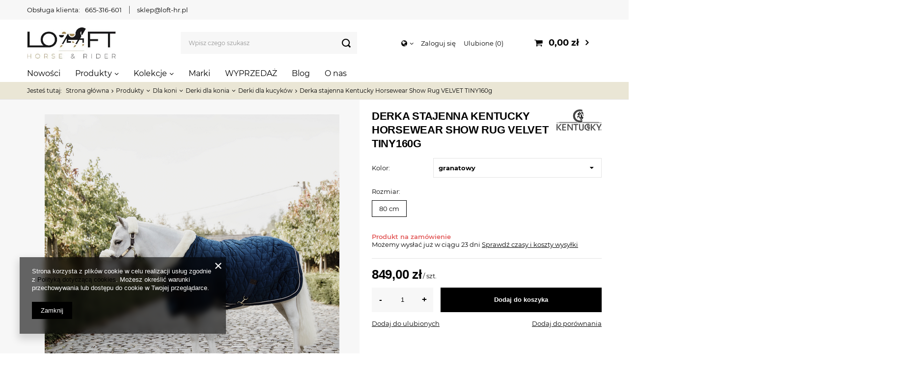

--- FILE ---
content_type: text/html; charset=utf-8
request_url: https://loft-hr.pl/pl/products/derka-stajenna-kentucky-horsewear-show-rug-velvet-tiny160g-52894.html
body_size: 22177
content:
<!DOCTYPE html>
<html lang="pl" class="--vat --gross " ><head><meta name='viewport' content='user-scalable=no, initial-scale = 1.0, maximum-scale = 1.0, width=device-width'/> <link rel="preload" crossorigin="anonymous" as="font" href="/gfx/pol/fontello.woff?v=2"><meta http-equiv="Content-Type" content="text/html; charset=utf-8"><meta http-equiv="X-UA-Compatible" content="IE=edge"><title>Derka stajenna Kentucky Horsewear Show Rug VELVET TINY160g, 52894  | Sklep jeździecki Loft Horse & Rider</title><meta name="keywords" content=""><meta name="description" content="Derka stajenna Kentucky Horsewear Show Rug VELVET TINY160g Internetowy sklep jeździecki ⭐ Sprzęt dla konia i jeźdźca ➤ Sprawdź!"><link rel="icon" href="/gfx/pol/favicon.ico"><meta name="theme-color" content="#000000"><meta name="msapplication-navbutton-color" content="#000000"><meta name="apple-mobile-web-app-status-bar-style" content="#000000"><link rel="preload stylesheet" as="style" href="/gfx/pol/style.css.gzip?r=1706694111"><script>var app_shop={urls:{prefix:'data="/gfx/'.replace('data="', '')+'pol/',graphql:'/graphql/v1/'},vars:{priceType:'gross',priceTypeVat:true,productDeliveryTimeAndAvailabilityWithBasket:false,geoipCountryCode:'US',},txt:{priceTypeText:'',},fn:{},fnrun:{},files:[],graphql:{}};const getCookieByName=(name)=>{const value=`; ${document.cookie}`;const parts = value.split(`; ${name}=`);if(parts.length === 2) return parts.pop().split(';').shift();return false;};if(getCookieByName('freeeshipping_clicked')){document.documentElement.classList.remove('--freeShipping');}if(getCookieByName('rabateCode_clicked')){document.documentElement.classList.remove('--rabateCode');}</script><meta name="robots" content="index,follow"><meta name="rating" content="general"><meta name="Author" content="loft-hr.pl na bazie IdoSell (www.idosell.com/shop).">
<!-- Begin LoginOptions html -->

<style>
#client_new_social .service_item[data-name="service_Apple"]:before, 
#cookie_login_social_more .service_item[data-name="service_Apple"]:before,
.oscop_contact .oscop_login__service[data-service="Apple"]:before {
    display: block;
    height: 2.6rem;
    content: url('/gfx/standards/apple.svg?r=1743165583');
}
.oscop_contact .oscop_login__service[data-service="Apple"]:before {
    height: auto;
    transform: scale(0.8);
}
#client_new_social .service_item[data-name="service_Apple"]:has(img.service_icon):before,
#cookie_login_social_more .service_item[data-name="service_Apple"]:has(img.service_icon):before,
.oscop_contact .oscop_login__service[data-service="Apple"]:has(img.service_icon):before {
    display: none;
}
</style>

<!-- End LoginOptions html -->

<!-- Open Graph -->
<meta property="og:type" content="website"><meta property="og:url" content="https://loft-hr.pl/pl/products/derka-stajenna-kentucky-horsewear-show-rug-velvet-tiny160g-52894.html
"><meta property="og:title" content="Derka stajenna Kentucky Horsewear Show Rug VELVET TINY160g"><meta property="og:site_name" content="loft-hr.pl"><meta property="og:locale" content="pl_PL"><meta property="og:image" content="https://loft-hr.pl/hpeciai/37654502919807bd92fc8546ae4e853b/pol_pl_Derka-stajenna-Kentucky-Horsewear-Show-Rug-VELVET-TINY160g-52894_1.png"><meta property="og:image:width" content="600"><meta property="og:image:height" content="600"><link rel="manifest" href="https://loft-hr.pl/data/include/pwa/1/manifest.json?t=3"><meta name="apple-mobile-web-app-capable" content="yes"><meta name="apple-mobile-web-app-status-bar-style" content="black"><meta name="apple-mobile-web-app-title" content="loft-hr.pl"><link rel="apple-touch-icon" href="/data/include/pwa/1/icon-128.png"><link rel="apple-touch-startup-image" href="/data/include/pwa/1/logo-512.png" /><meta name="msapplication-TileImage" content="/data/include/pwa/1/icon-144.png"><meta name="msapplication-TileColor" content="#2F3BA2"><meta name="msapplication-starturl" content="/"><script type="application/javascript">var _adblock = true;</script><script async src="/data/include/advertising.js"></script><script type="application/javascript">var statusPWA = {
                online: {
                    txt: "Połączono z internetem",
                    bg: "#5fa341"
                },
                offline: {
                    txt: "Brak połączenia z internetem",
                    bg: "#eb5467"
                }
            }</script><script async type="application/javascript" src="/ajax/js/pwa_online_bar.js?v=1&r=6"></script><script >
window.dataLayer = window.dataLayer || [];
window.gtag = function gtag() {
dataLayer.push(arguments);
}
gtag('consent', 'default', {
'ad_storage': 'denied',
'analytics_storage': 'denied',
'ad_personalization': 'denied',
'ad_user_data': 'denied',
'wait_for_update': 500
});

gtag('set', 'ads_data_redaction', true);
</script><script  class='google_consent_mode_update'>
gtag('consent', 'update', {
'ad_storage': 'granted',
'analytics_storage': 'granted',
'ad_personalization': 'granted',
'ad_user_data': 'granted'
});
</script>
<!-- End Open Graph -->

<link rel="canonical" href="https://loft-hr.pl/pl/products/derka-stajenna-kentucky-horsewear-show-rug-velvet-tiny160g-52894.html" />

                <!-- Global site tag (gtag.js) -->
                <script  async src="https://www.googletagmanager.com/gtag/js?id=G-N27VKDK0CH"></script>
                <script >
                    window.dataLayer = window.dataLayer || [];
                    window.gtag = function gtag(){dataLayer.push(arguments);}
                    gtag('js', new Date());
                    
                    gtag('config', 'G-N27VKDK0CH');

                </script>
                <link rel="stylesheet" type="text/css" href="/data/designs/6530cdb38379d3.40182521_4/gfx/pol/custom.css.gzip?r=1708344947">            <!-- Google Tag Manager -->
                    <script >(function(w,d,s,l,i){w[l]=w[l]||[];w[l].push({'gtm.start':
                    new Date().getTime(),event:'gtm.js'});var f=d.getElementsByTagName(s)[0],
                    j=d.createElement(s),dl=l!='dataLayer'?'&l='+l:'';j.async=true;j.src=
                    'https://www.googletagmanager.com/gtm.js?id='+i+dl;f.parentNode.insertBefore(j,f);
                    })(window,document,'script','dataLayer','GTM-TQ2RSBXC');</script>
            <!-- End Google Tag Manager -->
<!-- Begin additional html or js -->


<!--2|1|1| modified: 2023-11-30 14:38:52-->
<meta name="google-site-verification" content="ssKYmtTKxWqMQG5sHtaXYzejcproR1Dg-w6yzt_hDTc" />
<!--5|1|4| modified: 2024-03-01 12:07:56-->
<style>

@media (min-width: 1300px){
#main_banner1{
max-height: 780px !important;
height: 780px !important;
}

#main_banner1 img{
max-height: 780px !important;
height: 780px !important;
}

#main_cms{
height :32px !important;
margin-bottom: 3rem !important;
margin-top: 3rem !important;
}

}

@media (max-width: 430px){
#main_banner1{
max-height: 270px !important;
height: 270px !important;
}

#main_banner1 img{
max-height: 270px !important;
height: 270px !important;
}

#main_cms{
height :64px !important;
margin-bottom: 3rem !important;
margin-top: 3rem !important;
}

}
</style>
<!--6|1|5| modified: 2024-05-24 14:32:01-->
<script>

function runWhenLoaded() {
    let pageURI = location.pathname + location.search;

    if(pageURI.includes('/search.html?') || pageURI == '/pl/newsletter.html') {
        addNoIndex();
    }

if (window.location.href === "https://loft-hr.pl/") {
} else {
    if (!document.title.includes('| Sklep jeździecki Loft Horse & Rider') ) {
        document.title = document.title + '  | Sklep jeździecki Loft Horse & Rider';
    }
}

    function addNoIndex() {
        const metaRobots = document.querySelector('meta[name="robots"]');
        const canonical = document.querySelector('link[rel="canonical"]');
    
        if (metaRobots) {
            metaRobots.content = "noindex, follow";
        } else {
            const meta = document.createElement('meta');
            meta.name = "robots";
            meta.content = "noindex, follow";
        
            document.getElementsByTagName('head')[0].appendChild(meta);
        }
    
        if (canonical) {
            canonical.remove();
        }
    }
}

if (document.readyState != "complete") {
    document.addEventListener("readystatechange", async (e) => {
        if (e.target.readyState === "complete") {
            runWhenLoaded();
        }
    });
} else {
    runWhenLoaded();
}

</script>

<!-- End additional html or js -->
                <script>
                if (window.ApplePaySession && window.ApplePaySession.canMakePayments()) {
                    var applePayAvailabilityExpires = new Date();
                    applePayAvailabilityExpires.setTime(applePayAvailabilityExpires.getTime() + 2592000000); //30 days
                    document.cookie = 'applePayAvailability=yes; expires=' + applePayAvailabilityExpires.toUTCString() + '; path=/;secure;'
                    var scriptAppleJs = document.createElement('script');
                    scriptAppleJs.src = "/ajax/js/apple.js?v=3";
                    if (document.readyState === "interactive" || document.readyState === "complete") {
                          document.body.append(scriptAppleJs);
                    } else {
                        document.addEventListener("DOMContentLoaded", () => {
                            document.body.append(scriptAppleJs);
                        });  
                    }
                } else {
                    document.cookie = 'applePayAvailability=no; path=/;secure;'
                }
                </script>
                <script>let paypalDate = new Date();
                    paypalDate.setTime(paypalDate.getTime() + 86400000);
                    document.cookie = 'payPalAvailability_PLN=-1; expires=' + paypalDate.getTime() + '; path=/; secure';
                </script><link rel="preload" as="image" href="/hpeciai/f5ece858ae6bad07763cc9e397d4033e/pol_pm_Derka-stajenna-Kentucky-Horsewear-Show-Rug-VELVET-TINY160g-52894_1.png"><style>
								#main_banner1.skeleton .main_slider__item {
									padding-top: calc(800/1200* 100%);
								}
								#main_banner1 .main_slider__item > a.loading {
									min-height: 800px;
								}
							</style><style>
									#photos_slider[data-skeleton] .photos__link:before {
										padding-top: calc(600/600* 100%);
									}
									@media (min-width: 979px) {.photos__slider[data-skeleton] .photos__figure:not(.--nav):first-child .photos__link {
										max-height: 600px;
									}}
								</style></head><body><script>
					var script = document.createElement('script');
					script.src = app_shop.urls.prefix + 'envelope.js.gzip';

					document.getElementsByTagName('body')[0].insertBefore(script, document.getElementsByTagName('body')[0].firstChild);
				</script><div id="container" class="projector_page container"><header class="row mx-0 flex-nowrap flex-md-wrap commercial_banner"><script class="ajaxLoad">
                app_shop.vars.vat_registered = "true";
                app_shop.vars.currency_format = "###,##0.00";
                
                    app_shop.vars.currency_before_value = false;
                
                    app_shop.vars.currency_space = true;
                
                app_shop.vars.symbol = "zł";
                app_shop.vars.id= "PLN";
                app_shop.vars.baseurl = "http://loft-hr.pl/";
                app_shop.vars.sslurl= "https://loft-hr.pl/";
                app_shop.vars.curr_url= "%2Fpl%2Fproducts%2Fderka-stajenna-kentucky-horsewear-show-rug-velvet-tiny160g-52894.html";
                

                var currency_decimal_separator = ',';
                var currency_grouping_separator = ' ';

                
                    app_shop.vars.blacklist_extension = ["exe","com","swf","js","php"];
                
                    app_shop.vars.blacklist_mime = ["application/javascript","application/octet-stream","message/http","text/javascript","application/x-deb","application/x-javascript","application/x-shockwave-flash","application/x-msdownload"];
                
                    app_shop.urls.contact = "/pl/contact.html";
                </script><div id="viewType" style="display:none"></div><div class="contact_top col-12 d-none d-md-block"><ul class="contact_top__items"><li class="contact_top__item --label">Obsługa klienta:</li><li class="contact_top__item --phone"><a href="tel:665316601">665-316-601</a></li><li class="contact_top__item --mail"><a href="mailto:sklep@loft-hr.pl">sklep@loft-hr.pl</a></li></ul></div><div id="logo" class="col-md-3 d-flex align-items-center pl-md-0"><a href="/" target="_self"><img src="/data/gfx/mask/pol/logo_1_big.webp" alt="Logo Loft-hr" width="292" height="105"></a></div><form action="https://loft-hr.pl/pl/search.html" method="get" id="menu_search" class="menu_search px-0 col-md-4 px-md-3"><a href="#showSearchForm" class="menu_search__mobile"></a><div class="menu_search__block"><div class="menu_search__item --input"><input class="menu_search__input" type="text" name="text" autocomplete="off" placeholder="Wpisz czego szukasz"><button class="menu_search__submit" type="submit"></button></div><div class="menu_search__item --results search_result"></div></div></form><div id="menu_settings" class="col-md-3 px-0 px-md-3 d-flex align-items-center justify-content-center justify-content-lg-end"><div class="open_trigger"><span class="d-none d-md-inline-block flag_txt"><i class="icon-globe"></i></span><div class="menu_settings_wrapper d-md-none"><div class="menu_settings_inline"><div class="menu_settings_header">
                                        Język i waluta: 
                                    </div><div class="menu_settings_content"><span class="menu_settings_flag flag flag_pol"></span><strong class="menu_settings_value"><span class="menu_settings_language">pl</span><span> | </span><span class="menu_settings_currency">zł</span></strong></div></div><div class="menu_settings_inline"><div class="menu_settings_header">
                                        Dostawa do: 
                                    </div><div class="menu_settings_content"><strong class="menu_settings_value">Polska</strong></div></div></div><i class="icon-angle-down d-none d-md-inline-block"></i></div><form action="https://loft-hr.pl/pl/settings.html" method="post"><ul class="bg_alter"><li><div class="form-group"><label for="menu_settings_country">Dostawa do</label><div class="select-after"><select class="form-control" name="country" id="menu_settings_country"><option value="1143020041">Czechy</option><option value="1143020143">Niemcy</option><option selected value="1143020003">Polska</option><option value="1143020182">Słowacja</option></select></div></div></li><li class="buttons"><button class="btn --solid --large" type="submit">
                                        Zastosuj zmiany
                                    </button></li></ul></form><div id="menu_additional"><a class="account_link" href="https://loft-hr.pl/pl/login.html">Zaloguj się</a><a href="/basketedit.php?mode=2" class="wishlist_link">
                            Ulubione
                            <span>0</span></a></div></div><div id="menu_basket" class="col-md-2 px-0 pr-md-3 topBasket"><a class="topBasket__sub" href="/basketedit.php"><span class="badge badge-info"></span><strong class="topBasket__price" style="display: none;">0,00 zł</strong></a><div class="topBasket__details --products" style="display: none;"><div class="topBasket__block --labels"><label class="topBasket__item --name">Produkt</label><label class="topBasket__item --sum">Ilość</label><label class="topBasket__item --prices">Cena</label></div><div class="topBasket__block --products"></div></div><div class="topBasket__details --shipping" style="display: none;"><span class="topBasket__name">Koszt dostawy od</span><span id="shipppingCost"></span></div><script>
                        app_shop.vars.cache_html = true;
                    </script></div><nav id="menu_categories" class="col-md-12 px-0 px-md-0 wide"><button type="button" class="navbar-toggler"><i class="icon-reorder"></i></button><div class="navbar-collapse" id="menu_navbar"><ul class="navbar-nav mx-md-n3"><li class="nav-item"><a  href="https://loft-hr.pl/pl/newproducts/nowosc.html" target="_self" title="Nowości" class="nav-link" >Nowości</a></li><li class="nav-item active"><a  href="/pl/menu/produkty-708.html" target="_self" title="Produkty" class="nav-link active" >Produkty</a><ul class="navbar-subnav"><li class="nav-item"><a class="nav-link" href="/pl/menu/dla-jezdzca-161.html" target="_self">Dla jeźdźca</a><ul class="navbar-subsubnav more"><li class="nav-item"><a class="nav-link" href="/pl/menu/baty-i-palcaty-211.html" target="_self">Baty i palcaty</a></li><li class="nav-item"><a class="nav-link" href="/pl/menu/buty-i-czapsy-205.html" target="_self">Buty i czapsy</a></li><li class="nav-item"><a class="nav-link" href="/pl/menu/podkolanowki-jezdzieckie-skarpety-265.html" target="_self">Podkolanówki jeździeckie, skarpety</a></li><li class="nav-item"><a class="nav-link" href="/pl/menu/rekawiczki-jezdzieckie-162.html" target="_self">Rękawiczki jeździeckie</a></li><li class="nav-item"><a class="nav-link" href="/pl/menu/czapki-i-szaliki-182.html" target="_self">Czapki i szaliki</a></li><li class="nav-item"><a class="nav-link" href="/pl/menu/paski-do-spodni-464.html" target="_self">Paski do spodni</a></li><li class="nav-item"><a class="nav-link" href="/pl/menu/odziez-damska-443.html" target="_self">Odzież damska</a></li><li class="nav-item"><a class="nav-link" href="/pl/menu/odziez-meska-494.html" target="_self">Odzież męska</a></li><li class="nav-item"><a class="nav-link" href="/pl/menu/odziez-jezdziecka-dla-dzieci-i-mlodziezy-503.html" target="_self">Odzież jeździecka dla dzieci i młodzieży</a></li><li class="nav-item"><a class="nav-link" href="/pl/menu/odziez-konkursowa-256.html" target="_self">Odzież konkursowa</a></li><li class="nav-item"><a class="nav-link" href="/pl/menu/kamizelki-ochronne-209.html" target="_self">Kamizelki ochronne</a></li><li class="nav-item"><a class="nav-link" href="/pl/menu/kaski-163.html" target="_self">Kaski</a></li><li class="nav-item"><a class="nav-link" href="/pl/menu/ostrogi-i-akcesoria-214.html" target="_self">Ostrogi i akcesoria</a></li><li class="nav-item"><a class="nav-link" href="/pl/menu/akcesoria-i-dodatki-520.html" target="_self">Akcesoria i dodatki</a></li><li class="nav-item"><a class="nav-link" href="/pl/menu/ocieplacze-magnetyczne-535.html" target="_self">Ocieplacze magnetyczne</a></li><li class="nav-item"><a class="nav-link" href="/pl/menu/zestawy-sluchawkowe-whis-546.html" target="_self">Zestawy słuchawkowe WHIS</a></li><li class="nav-item display-all more"><a href="##" class="nav-link display-all" txt_alt="- zwiń">
                                                                        + rozwiń
                                                                    </a></li><li class="nav-item display-all"><a class="nav-link display-all" href="/pl/menu/dla-jezdzca-161.html">+ Pokaż wszystkie</a></li></ul></li><li class="nav-item active"><a class="nav-link active" href="/pl/menu/dla-koni-174.html" target="_self">Dla koni</a><ul class="navbar-subsubnav more"><li class="nav-item"><a class="nav-link" href="/pl/menu/czapraki-pady-i-podkladki-pod-siodlo-266.html" target="_self">Czapraki, pady i podkładki pod siodło</a></li><li class="nav-item active"><a class="nav-link active" href="/pl/menu/derki-dla-konia-179.html" target="_self">Derki dla konia</a></li><li class="nav-item"><a class="nav-link" href="/pl/menu/kantary-i-uwiazy-190.html" target="_self">Kantary i uwiązy </a></li><li class="nav-item"><a class="nav-link" href="/pl/menu/nauszniki-maski-i-moskitiery-189.html" target="_self">Nauszniki, maski i moskitiery</a></li><li class="nav-item"><a class="nav-link" href="/pl/menu/oglowia-i-akcesoria-229.html" target="_self">Ogłowia i akcesoria</a></li><li class="nav-item"><a class="nav-link" href="/pl/menu/napiersniki-i-wytoki-232.html" target="_self">Napierśniki i wytoki</a></li><li class="nav-item"><a class="nav-link" href="/pl/menu/wedzidla-dla-konia-224.html" target="_self">Wędzidła dla konia</a></li><li class="nav-item"><a class="nav-link" href="/ochraniacze-kentucky-i-kaloszki-dla-konia" target="_self">Ochraniacze i kalosze</a></li><li class="nav-item"><a class="nav-link" href="/pl/menu/owijki-i-podkladki-252.html" target="_self">Owijki i podkładki</a></li><li class="nav-item"><a class="nav-link" href="/pl/menu/lonzowanie-175.html" target="_self">Lonżowanie</a></li><li class="nav-item"><a class="nav-link" href="/pl/menu/pomoce-i-patenty-jezdzieckie-350.html" target="_self">Pomoce i patenty jeździeckie</a></li><li class="nav-item"><a class="nav-link" href="/pl/menu/siodla-i-osprzet-233.html" target="_self">Siodła i osprzęt</a></li><li class="nav-item"><a class="nav-link" href="/pl/menu/akcesoria-i-dodatki-dla-konia-270.html" target="_self">Akcesoria i dodatki dla konia</a></li><li class="nav-item"><a class="nav-link" href="/pl/menu/maski-uspokajajace-572.html" target="_self">Maski uspokajające</a></li><li class="nav-item"><a class="nav-link" href="/pl/menu/inhalatory-728.html" target="_self">Inhalatory</a></li><li class="nav-item"><a class="nav-link" href="/pl/menu/masazery-729.html" target="_self">Masażery</a></li><li class="nav-item display-all more"><a href="##" class="nav-link display-all" txt_alt="- zwiń">
                                                                        + rozwiń
                                                                    </a></li></ul></li><li class="nav-item"><a class="nav-link" href="/pl/menu/pielegnacja-539.html" target="_self">Pielęgnacja</a><ul class="navbar-subsubnav"><li class="nav-item"><a class="nav-link" href="/pl/menu/pielegnacja-skor-i-sprzetu-183.html" target="_self">Pielęgnacja skór i sprzętu</a></li><li class="nav-item"><a class="nav-link" href="/pl/menu/pielegnacja-konia-184.html" target="_self">Pielęgnacja konia</a></li><li class="nav-item"><a class="nav-link" href="/pl/menu/golenie-284.html" target="_self">Golenie</a></li></ul></li><li class="nav-item"><a class="nav-link" href="/pl/menu/pasze-suplementy-i-smakolyki-152.html" target="_self">Pasze, suplementy i smakołyki</a><ul class="navbar-subsubnav"><li class="nav-item"><a class="nav-link" href="/pl/menu/pasze-dla-konia-153.html" target="_self">Pasze dla konia</a></li><li class="nav-item"><a class="nav-link" href="/pl/menu/suplementy-i-witaminy-159.html" target="_self">Suplementy i witaminy</a></li><li class="nav-item"><a class="nav-link" href="/pl/menu/lizawki-160.html" target="_self">Lizawki</a></li><li class="nav-item"><a class="nav-link" href="/pl/menu/smakolyki-200.html" target="_self">Smakołyki</a></li></ul></li><li class="nav-item"><a class="nav-link" href="/pl/menu/wyposazenie-stajni-i-wybiegu-306.html" target="_self">Wyposażenie stajni i wybiegu</a><ul class="navbar-subsubnav more"><li class="nav-item"><a class="nav-link" href="/pl/menu/apteczka-i-pierwsza-pomoc-383.html" target="_self">Apteczka i pierwsza pomoc</a></li><li class="nav-item"><a class="nav-link" href="/pl/menu/zloby-miski-wiadra-168.html" target="_self">Żłoby, miski, wiadra</a></li><li class="nav-item"><a class="nav-link" href="/pl/menu/miarki-szufelki-lyzki-do-meszu-675.html" target="_self">Miarki, szufelki, łyżki do meszu</a></li><li class="nav-item"><a class="nav-link" href="/pl/menu/torby-i-pokrowce-na-sprzet-jezdziecki-674.html" target="_self">Torby i pokrowce na sprzęt jeździecki</a></li><li class="nav-item"><a class="nav-link" href="/pl/menu/bramki-kurtyny-zaslony-na-boks-676.html" target="_self">Bramki, kurtyny, zasłony na boks</a></li><li class="nav-item"><a class="nav-link" href="/pl/menu/siatki-i-torby-na-siano-169.html" target="_self">Siatki i torby na siano</a></li><li class="nav-item"><a class="nav-link" href="/pl/menu/pilki-i-zabawki-dla-koni-429.html" target="_self">Piłki i zabawki dla koni</a></li><li class="nav-item"><a class="nav-link" href="/pl/menu/wieszaki-i-stojaki-171.html" target="_self">Wieszaki i stojaki</a></li><li class="nav-item"><a class="nav-link" href="/pl/menu/tabliczki-na-boks-170.html" target="_self">Tabliczki na boks</a></li><li class="nav-item"><a class="nav-link" href="/pl/menu/sprzatanie-stajni-i-wybiegu-173.html" target="_self">Sprzątanie stajni i wybiegu</a></li><li class="nav-item"><a class="nav-link" href="/pl/menu/wyposazenie-ujezdzalni-427.html" target="_self">Wyposażenie ujeżdżalni</a></li><li class="nav-item"><a class="nav-link" href="/pl/menu/dutki-kagance-i-lykawki-166.html" target="_self">Dutki, kagańce i łykawki</a></li><li class="nav-item"><a class="nav-link" href="/pl/menu/karabinczyki-sprzaczki-167.html" target="_self">Karabińczyki, sprzączki</a></li><li class="nav-item"><a class="nav-link" href="/pl/menu/ogrodzenia-426.html" target="_self">Ogrodzenia</a></li><li class="nav-item"><a class="nav-link" href="/pl/menu/kowalstwo-428.html" target="_self">Kowalstwo</a></li><li class="nav-item"><a class="nav-link" href="/pl/menu/pozostale-akcesoria-stajenne-172.html" target="_self">Pozostałe akcesoria stajenne</a></li><li class="nav-item display-all more"><a href="##" class="nav-link display-all" txt_alt="- zwiń">
                                                                        + rozwiń
                                                                    </a></li></ul></li><li class="nav-item"><a class="nav-link" href="/pl/menu/gadzety-i-upominki-293.html" target="_self">Gadżety i upominki</a><ul class="navbar-subsubnav"><li class="nav-item"><a class="nav-link" href="/pl/menu/artykuly-odblaskowe-dla-koni-i-jezdzcow-725.html" target="_self">Artykuły odblaskowe dla koni i jeźdźców</a></li><li class="nav-item"><a class="nav-link" href="/pl/menu/bony-upominkowe-430.html" target="_self">Bony upominkowe</a></li><li class="nav-item"><a class="nav-link" href="/pl/menu/breloczki-432.html" target="_self">Breloczki</a></li><li class="nav-item"><a class="nav-link" href="/pl/menu/bizuteria-431.html" target="_self">Biżuteria</a></li><li class="nav-item"><a class="nav-link" href="/pl/menu/naklejki-433.html" target="_self">Naklejki </a></li><li class="nav-item"><a class="nav-link" href="/pl/menu/zabawki-434.html" target="_self">Zabawki </a></li><li class="nav-item"><a class="nav-link" href="/pl/menu/torby-torebki-435.html" target="_self">Torby, torebki</a></li><li class="nav-item"><a class="nav-link" href="/pl/menu/roznosci-436.html" target="_self">Różności</a></li></ul></li><li class="nav-item"><a class="nav-link" href="/pl/menu/dla-psa-i-kota-305.html" target="_self">Dla psa i kota</a><ul class="navbar-subsubnav"><li class="nav-item"><a class="nav-link" href="/pl/menu/dla-psow-684.html" target="_self">Dla psów</a></li><li class="nav-item"><a class="nav-link" href="/pl/menu/dla-kotow-683.html" target="_self">Dla kotów</a></li></ul></li><li class="nav-item empty"><a class="nav-link" href="/pl/menu/hobby-horse-662.html" target="_self">Hobby Horse</a></li><li class="nav-item empty"><a class="nav-link" href="/pl/menu/-loftfans-567.html" target="_self">#LOFTfans</a></li></ul></li><li class="nav-item"><a  href="/pl/menu/kolekcje-593.html" target="_self" title="Kolekcje" class="nav-link" >Kolekcje</a><ul class="navbar-subnav"><li class="nav-item"><a class="nav-link" href="/pl/menu/kentucky-horsewear-636.html" target="_self">Kentucky Horsewear</a><ul class="navbar-subsubnav"><li class="nav-item"><a class="nav-link" href="/pl/menu/kentucky-horsewear-ochraniacze-bamboo-599.html" target="_self">Kentucky Horsewear - Ochraniacze Bamboo</a></li><li class="nav-item"><a class="nav-link" href="/pl/menu/kentucky-horsewear-wiosna-lato-598.html" target="_self">Kentucky Horsewear Wiosna/Lato</a></li><li class="nav-item"><a class="nav-link" href="/pl/menu/kentucky-horsewear-jesien-zima-597.html" target="_self">Kentucky Horsewear Jesień/Zima</a></li></ul></li><li class="nav-item"><a class="nav-link" href="/pl/menu/dyon-696.html" target="_self">Dy'on </a><ul class="navbar-subsubnav"><li class="nav-item"><a class="nav-link" href="/pl/menu/working-by-dyon-699.html" target="_self">Working by Dy'on </a></li><li class="nav-item"><a class="nav-link" href="/pl/menu/us-jumping-collection-704.html" target="_self">US Jumping Collection</a></li><li class="nav-item"><a class="nav-link" href="/pl/menu/hunter-collection-702.html" target="_self">Hunter Collection</a></li><li class="nav-item"><a class="nav-link" href="/pl/menu/d-collection-697.html" target="_self">D Collection </a></li><li class="nav-item"><a class="nav-link" href="/pl/menu/new-english-collection-698.html" target="_self">New English Collection</a></li><li class="nav-item"><a class="nav-link" href="/pl/menu/la-cense-by-dyon-700.html" target="_self">La Cense by Dy'on</a></li><li class="nav-item"><a class="nav-link" href="/pl/menu/dressage-collection-701.html" target="_self">Dressage Collection</a></li><li class="nav-item"><a class="nav-link" href="/pl/menu/dla-psa-712.html" target="_self">Dla psa</a></li></ul></li><li class="nav-item"><a class="nav-link" href="/pl/menu/-schockemohle-sports-640.html" target="_self"> Schockemöhle Sports</a><ul class="navbar-subsubnav"><li class="nav-item"><a class="nav-link" href="/pl/menu/schockemohle-sports-jesien-zima-2025-751.html" target="_self">Schockemöhle Sports Jesień/Zima 2025</a></li><li class="nav-item"><a class="nav-link" href="/pl/menu/schockemohle-sports-wiosna-lato-2025-737.html" target="_self">Schockemöhle Sports Wiosna/Lato 2025</a></li><li class="nav-item"><a class="nav-link" href="/pl/menu/schockemohle-sports-jesien-zima-2024-723.html" target="_self">Schockemöhle Sports Jesień/Zima 2024</a></li><li class="nav-item"><a class="nav-link" href="/pl/menu/schockemohle-sports-wiosna-lato-2024-715.html" target="_self">Schockemöhle Sports Wiosna/Lato 2024</a></li><li class="nav-item"><a class="nav-link" href="/pl/menu/schockemohle-sports-jesien-zima-2023-680.html" target="_self">Schockemöhle Sports Jesień/Zima 2023</a></li><li class="nav-item"><a class="nav-link" href="/pl/menu/schockemohle-sports-wiosna-lato-2023-659.html" target="_self">Schockemöhle Sports Wiosna/Lato 2023</a></li><li class="nav-item"><a class="nav-link" href="https://loft-hr.pl/pl/menu/schockemohle-jesien-zima-2022-590.html" target="_self"> Schockemöhle Sports Jesień/Zima 2022</a></li></ul></li><li class="nav-item"><a class="nav-link" href="/pl/menu/equestro-748.html" target="_self">Equestro</a><ul class="navbar-subsubnav"><li class="nav-item"><a class="nav-link" href="/pl/menu/equestro-wiosna-lato-2025-740.html" target="_self">Equestro Wiosna/Lato 2025</a></li><li class="nav-item"><a class="nav-link" href="/pl/menu/equestro-zima-2025-749.html" target="_self">Equestro Zima 2025</a></li></ul></li><li class="nav-item"><a class="nav-link" href="/pl/menu/tommy-hilfiger-equestrian-638.html" target="_self">Tommy Hilfiger Equestrian</a><ul class="navbar-subsubnav"><li class="nav-item"><a class="nav-link" href="/pl/menu/tommy-hilfiger-equestrian-zima-2025-735.html" target="_self">Tommy Hilfiger Equestrian Zima 2025</a></li><li class="nav-item"><a class="nav-link" href="/pl/menu/tommy-hilfiger-equestrian-wiosna-lato-2024-714.html" target="_self">Tommy Hilfiger Equestrian Wiosna/Lato 2024</a></li><li class="nav-item"><a class="nav-link" href="/pl/menu/tommy-hilfiger-equestrian-jesien-zima-2023-692.html" target="_self">Tommy Hilfiger Equestrian Jesień/Zima 2023</a></li><li class="nav-item"><a class="nav-link" href="/pl/menu/tommy-hilfiger-equestrian-wiosna-lato-2023-665.html" target="_self">Tommy Hilfiger Equestrian Wiosna/Lato 2023</a></li><li class="nav-item"><a class="nav-link" href="https://loft-hr.pl/pl/menu/tommy-hilfiger-jesien-zima-2022-591.html" target="_blank">Tommy Hilfiger Equestrian Jesień/Zima 2022</a></li><li class="nav-item"><a class="nav-link" href="/pl/menu/tommy-hilfiger-equestrian-jesien-zima-2024-724.html" target="_self">Tommy Hilfiger Equestrian Jesień/Zima 2024</a></li></ul></li><li class="nav-item"><a class="nav-link" href="/pl/menu/qhp-639.html" target="_self">QHP</a><ul class="navbar-subsubnav"><li class="nav-item"><a class="nav-link" href="/pl/menu/qhp-zima-2025-745.html" target="_self">QHP Zima 2025</a></li><li class="nav-item"><a class="nav-link" href="/pl/menu/qhp-wiosna-lato-2025-736.html" target="_self">QHP Wiosna/Lato 2025</a></li><li class="nav-item"><a class="nav-link" href="/pl/menu/qhp-zima-2024-617.html" target="_self">QHP Zima 2024</a></li><li class="nav-item"><a class="nav-link" href="/pl/menu/qhp-wiosna-lato-2024-646.html" target="_self">QHP Wiosna/Lato 2024</a></li><li class="nav-item"><a class="nav-link" href="/pl/menu/q-cross-653.html" target="_self">Q-Cross</a></li><li class="nav-item"><a class="nav-link" href="/pl/menu/menton-677.html" target="_self">Menton</a></li></ul></li><li class="nav-item"><a class="nav-link" href="/pl/menu/torpol-635.html" target="_self">TORPOL</a><ul class="navbar-subsubnav"><li class="nav-item"><a class="nav-link" href="/pl/menu/torpol-royal-621.html" target="_self">TORPOL Royal</a></li><li class="nav-item"><a class="nav-link" href="/pl/menu/torpol-sport-2022-600.html" target="_self">TORPOL Sport 2022</a></li><li class="nav-item"><a class="nav-link" href="/pl/menu/torpol-stars-2022-601.html" target="_self">TORPOL Stars 2022</a></li><li class="nav-item"><a class="nav-link" href="/pl/menu/torpol-magnetyczne-602.html" target="_self">TORPOL Magnetyczne</a></li><li class="nav-item"><a class="nav-link" href="/pl/menu/torpol-classic-731.html" target="_self">TORPOL Classic</a></li></ul></li><li class="nav-item"><a class="nav-link" href="/pl/menu/br-i-anky-750.html" target="_self">BR i ANKY</a><ul class="navbar-subsubnav"><li class="nav-item"><a class="nav-link" href="/pl/menu/br-zima-2025-747.html" target="_self">BR ZIMA 2025</a></li><li class="nav-item"><a class="nav-link" href="/pl/menu/br-wiosna-lato-2025-738.html" target="_self">BR Wiosna/Lato 2025</a></li><li class="nav-item"><a class="nav-link" href="/pl/menu/anky-zima-2025-746.html" target="_self">ANKY ZIMA 2025</a></li><li class="nav-item"><a class="nav-link" href="/pl/menu/anky-wiosna-lato-2025-739.html" target="_self">ANKY Wiosna/Lato 2025</a></li></ul></li><li class="nav-item empty"><a class="nav-link" href="/pl/menu/spooks-596.html" target="_self">SPOOKS </a></li><li class="nav-item empty"><a class="nav-link" href="/pl/menu/horze-713.html" target="_self">Horze</a></li><li class="nav-item empty"><a class="nav-link" href="/pl/menu/imperial-riding-682.html" target="_self">Imperial Riding</a></li></ul></li><li class="nav-item"><a  href="/pl/producers.html" target="_self" title="Marki" class="nav-link" >Marki</a></li><li class="nav-item"><a  href="/pl/menu/wyprzedaz-721.html" target="_self" title="WYPRZEDAŻ" class="nav-link" >WYPRZEDAŻ</a></li><li class="nav-item"><a  href="https://loft-hr.pl/pl/blog.html" target="_self" title="Blog" class="nav-link" >Blog</a></li><li class="nav-item"><a  href="https://loft-hr.pl/pl/menu/sklep-stacjonarny-w-katowicach-643.html" target="_self" title="O nas" class="nav-link" >O nas</a></li></ul></div></nav><div id="breadcrumbs" class="breadcrumbs col-md-12"><div class="back_button"><button id="back_button"><i class="icon-angle-left"></i> Wstecz</button></div><div class="list_wrapper"><ol><li><span>Jesteś tutaj: </span></li><li class="bc-main"><span><a href="/">Strona główna</a></span></li><li class="category bc-item-1 --more"><a class="category" href="/pl/menu/produkty-708.html">Produkty</a><ul class="breadcrumbs__sub"><li class="breadcrumbs__item"><a class="breadcrumbs__link --link" href="/pl/menu/dla-jezdzca-161.html">Dla jeźdźca</a></li><li class="breadcrumbs__item"><a class="breadcrumbs__link --link" href="/pl/menu/dla-koni-174.html">Dla koni</a></li><li class="breadcrumbs__item"><a class="breadcrumbs__link --link" href="/pl/menu/pielegnacja-539.html">Pielęgnacja</a></li><li class="breadcrumbs__item"><a class="breadcrumbs__link --link" href="/pl/menu/pasze-suplementy-i-smakolyki-152.html">Pasze, suplementy i smakołyki</a></li><li class="breadcrumbs__item"><a class="breadcrumbs__link --link" href="/pl/menu/wyposazenie-stajni-i-wybiegu-306.html">Wyposażenie stajni i wybiegu</a></li><li class="breadcrumbs__item"><a class="breadcrumbs__link --link" href="/pl/menu/gadzety-i-upominki-293.html">Gadżety i upominki</a></li><li class="breadcrumbs__item"><a class="breadcrumbs__link --link" href="/pl/menu/dla-psa-i-kota-305.html">Dla psa i kota</a></li><li class="breadcrumbs__item"><a class="breadcrumbs__link --link" href="/pl/menu/hobby-horse-662.html">Hobby Horse</a></li><li class="breadcrumbs__item"><a class="breadcrumbs__link --link" href="/pl/menu/-loftfans-567.html">#LOFTfans</a></li></ul></li><li class="category bc-item-2 --more"><a class="category" href="/pl/menu/dla-koni-174.html">Dla koni</a><ul class="breadcrumbs__sub"><li class="breadcrumbs__item"><a class="breadcrumbs__link --link" href="/pl/menu/czapraki-pady-i-podkladki-pod-siodlo-266.html">Czapraki, pady i podkładki pod siodło</a></li><li class="breadcrumbs__item"><a class="breadcrumbs__link --link" href="/pl/menu/derki-dla-konia-179.html">Derki dla konia</a></li><li class="breadcrumbs__item"><a class="breadcrumbs__link --link" href="/pl/menu/kantary-i-uwiazy-190.html">Kantary i uwiązy </a></li><li class="breadcrumbs__item"><a class="breadcrumbs__link --link" href="/pl/menu/nauszniki-maski-i-moskitiery-189.html">Nauszniki, maski i moskitiery</a></li><li class="breadcrumbs__item"><a class="breadcrumbs__link --link" href="/pl/menu/oglowia-i-akcesoria-229.html">Ogłowia i akcesoria</a></li><li class="breadcrumbs__item"><a class="breadcrumbs__link --link" href="/pl/menu/napiersniki-i-wytoki-232.html">Napierśniki i wytoki</a></li><li class="breadcrumbs__item"><a class="breadcrumbs__link --link" href="/pl/menu/wedzidla-dla-konia-224.html">Wędzidła dla konia</a></li><li class="breadcrumbs__item"><a class="breadcrumbs__link --link" href="/ochraniacze-kentucky-i-kaloszki-dla-konia">Ochraniacze i kalosze</a></li><li class="breadcrumbs__item"><a class="breadcrumbs__link --link" href="/pl/menu/owijki-i-podkladki-252.html">Owijki i podkładki</a></li><li class="breadcrumbs__item"><a class="breadcrumbs__link --link" href="/pl/menu/lonzowanie-175.html">Lonżowanie</a></li><li class="breadcrumbs__item"><a class="breadcrumbs__link --link" href="/pl/menu/pomoce-i-patenty-jezdzieckie-350.html">Pomoce i patenty jeździeckie</a></li><li class="breadcrumbs__item"><a class="breadcrumbs__link --link" href="/pl/menu/siodla-i-osprzet-233.html">Siodła i osprzęt</a></li><li class="breadcrumbs__item"><a class="breadcrumbs__link --link" href="/pl/menu/akcesoria-i-dodatki-dla-konia-270.html">Akcesoria i dodatki dla konia</a></li><li class="breadcrumbs__item"><a class="breadcrumbs__link --link" href="/pl/menu/maski-uspokajajace-572.html">Maski uspokajające</a></li><li class="breadcrumbs__item"><a class="breadcrumbs__link --link" href="/pl/menu/inhalatory-728.html">Inhalatory</a></li><li class="breadcrumbs__item"><a class="breadcrumbs__link --link" href="/pl/menu/masazery-729.html">Masażery</a></li></ul></li><li class="category bc-item-3 --more"><a class="category" href="/pl/menu/derki-dla-konia-179.html">Derki dla konia</a><ul class="breadcrumbs__sub"><li class="breadcrumbs__item"><a class="breadcrumbs__link --link" href="/pl/menu/derki-polarowe-welniane-osuszajace-217.html">Derki polarowe, wełniane, osuszające</a></li><li class="breadcrumbs__item"><a class="breadcrumbs__link --link" href="/pl/menu/derki-bawelniane-drelichowe-255.html">Derki bawełniane, drelichowe</a></li><li class="breadcrumbs__item"><a class="breadcrumbs__link --link" href="/pl/menu/derki-padokowe-216.html">Derki padokowe</a></li><li class="breadcrumbs__item"><a class="breadcrumbs__link --link" href="/pl/menu/derki-przeciwdeszczowe-542.html">Derki przeciwdeszczowe</a></li><li class="breadcrumbs__item"><a class="breadcrumbs__link --link" href="/pl/menu/derki-stajenne-218.html">Derki stajenne</a></li><li class="breadcrumbs__item"><a class="breadcrumbs__link --link" href="/pl/menu/podderki-307.html">Podderki</a></li><li class="breadcrumbs__item"><a class="breadcrumbs__link --link" href="/pl/menu/derki-treningowe-180.html">Derki treningowe</a></li><li class="breadcrumbs__item"><a class="breadcrumbs__link --link" href="/pl/menu/derki-do-karuzeli-380.html">Derki do karuzeli</a></li><li class="breadcrumbs__item"><a class="breadcrumbs__link --link" href="/pl/menu/derki-magnetyczne-308.html">Derki magnetyczne</a></li><li class="breadcrumbs__item"><a class="breadcrumbs__link --link" href="/pl/menu/derki-siatkowe-przeciw-owadom-271.html">Derki siatkowe przeciw owadom</a></li><li class="breadcrumbs__item"><a class="breadcrumbs__link --link" href="/pl/menu/derki-dla-kucykow-543.html">Derki dla kucyków</a></li><li class="breadcrumbs__item"><a class="breadcrumbs__link --link" href="/pl/menu/kaptury-do-derek-537.html">Kaptury do derek</a></li><li class="breadcrumbs__item"><a class="breadcrumbs__link --link" href="/pl/menu/akcesoria-do-derek-258.html">Akcesoria do derek</a></li></ul></li><li class="category bc-item-4 bc-active"><a class="category" href="/pl/menu/derki-dla-kucykow-543.html">Derki dla kucyków</a></li><li class="bc-active bc-product-name"><span>Derka stajenna Kentucky Horsewear Show Rug VELVET TINY160g</span></li></ol></div></div></header><div id="layout" class="row clearfix"><aside class="col-3"><div class="setMobileGrid" data-item="#menu_navbar"></div><div class="setMobileGrid" data-item="#menu_navbar3" data-ismenu1="true"></div><div class="setMobileGrid" data-item="#menu_blog"></div><div class="login_menu_block d-lg-none" id="login_menu_block"><a class="sign_in_link" href="/login.php" title=""><i class="icon-user"></i><span>Zaloguj się</span></a><a class="registration_link" href="/client-new.php?register" title=""><i class="icon-lock"></i><span>Zarejestruj się</span></a><a class="order_status_link" href="/order-open.php" title=""><i class="icon-globe"></i><span>Sprawdź status zamówienia</span></a></div><div class="setMobileGrid" data-item="#menu_contact"></div><div class="setMobileGrid" data-item="#menu_settings"></div></aside><div id="content" class="col-12"><div id="menu_compare_product" class="compare mb-2 pt-sm-3 pb-sm-3 mb-sm-3" style="display: none;"><div class="compare__label d-none d-sm-block">Dodane do porównania</div><div class="compare__sub"></div><div class="compare__buttons"><a class="compare__button btn --solid --secondary" href="https://loft-hr.pl/pl/product-compare.html" title="Porównaj wszystkie produkty" target="_blank"><span>Porównaj produkty </span><span class="d-sm-none">(0)</span></a><a class="compare__button --remove btn d-none d-sm-block ml-sm-2" href="https://loft-hr.pl/pl/settings.html?comparers=remove&amp;product=###" title="Usuń wszystkie produkty">
                        Usuń produkty
                    </a></div><script>
                        var cache_html = true;
                    </script></div><section id="projector_productname" class="product_name d-flex mb-2 mb-sm-3 justify-content-between"><div class="product_name__wrapper pr-md-2"><h1 class="product_name__name m-0">Derka stajenna Kentucky Horsewear Show Rug VELVET TINY160g</h1></div><div class="product_name__firm_logo d-none d-md-flex justify-content-end align-items-center"><a class="firm_logo" href="/pl/producers/kentucky-horsewear-1618948610.html"><img src="/data/lang/pol/producers/gfx/projector/1618948610_1.png" title="Kentucky Horsewear" alt="Kentucky Horsewear"></a></div></section><section id="projector_photos" class="photos d-flex align-items-start mb-2 mb-md-5"><div id="photos_slider" class="photos__slider"><div class="photos___slider_wrapper"><figure class="photos__figure"><a class="photos__link" href="/hpeciai/37654502919807bd92fc8546ae4e853b/pol_pl_Derka-stajenna-Kentucky-Horsewear-Show-Rug-VELVET-TINY160g-52894_1.png" data-width="728" data-height="728"><img class="photos__photo slick-loading" alt="Derka stajenna Kentucky Horsewear Show Rug VELVET TINY160g" data-lazy="/hpeciai/f5ece858ae6bad07763cc9e397d4033e/pol_pm_Derka-stajenna-Kentucky-Horsewear-Show-Rug-VELVET-TINY160g-52894_1.png"></a></figure></div></div></section><div class="pswp" tabindex="-1" role="dialog" aria-hidden="true"><div class="pswp__bg"></div><div class="pswp__scroll-wrap"><div class="pswp__container"><div class="pswp__item"></div><div class="pswp__item"></div><div class="pswp__item"></div></div><div class="pswp__ui pswp__ui--hidden"><div class="pswp__top-bar"><div class="pswp__counter"></div><button class="pswp__button pswp__button--close" title="Close (Esc)"></button><button class="pswp__button pswp__button--share" title="Share"></button><button class="pswp__button pswp__button--fs" title="Toggle fullscreen"></button><button class="pswp__button pswp__button--zoom" title="Zoom in/out"></button><div class="pswp__preloader"><div class="pswp__preloader__icn"><div class="pswp__preloader__cut"><div class="pswp__preloader__donut"></div></div></div></div></div><div class="pswp__share-modal pswp__share-modal--hidden pswp__single-tap"><div class="pswp__share-tooltip"></div></div><button class="pswp__button pswp__button--arrow--left" title="Previous (arrow left)"></button><button class="pswp__button pswp__button--arrow--right" title="Next (arrow right)"></button><div class="pswp__caption"><div class="pswp__caption__center"></div></div></div></div></div><script class="ajaxLoad">
                cena_raty = 849.00;
                
                    var  client_login = 'false'
                    
                var  client_points = '';
                var  points_used = '';
                var  shop_currency = 'zł';
                var product_data = {
                "product_id": '52894',
                
                "currency":"zł",
                "product_type":"product_item",
                "unit":"szt.",
                "unit_plural":"szt.",

                "unit_sellby":"1",
                "unit_precision":"0",

                "base_price":{
                
                    "maxprice":"849.00",
                
                    "maxprice_formatted":"849,00 zł",
                
                    "maxprice_net":"690.24",
                
                    "maxprice_net_formatted":"690,24 zł",
                
                    "minprice":"849.00",
                
                    "minprice_formatted":"849,00 zł",
                
                    "minprice_net":"690.24",
                
                    "minprice_net_formatted":"690,24 zł",
                
                    "size_max_maxprice_net":"0.00",
                
                    "size_min_maxprice_net":"0.00",
                
                    "size_max_maxprice_net_formatted":"0,00 zł",
                
                    "size_min_maxprice_net_formatted":"0,00 zł",
                
                    "size_max_maxprice":"0.00",
                
                    "size_min_maxprice":"0.00",
                
                    "size_max_maxprice_formatted":"0,00 zł",
                
                    "size_min_maxprice_formatted":"0,00 zł",
                
                    "price_unit_sellby":"849.00",
                
                    "value":"849.00",
                    "price_formatted":"849,00 zł",
                    "price_net":"690.24",
                    "price_net_formatted":"690,24 zł",
                    "vat":"23",
                    "worth":"849.00",
                    "worth_net":"690.24",
                    "worth_formatted":"849,00 zł",
                    "worth_net_formatted":"690,24 zł",
                    "basket_enable":"y",
                    "special_offer":"false",
                    "rebate_code_active":"n",
                    "priceformula_error":"false"
                },

                "order_quantity_range":{
                
                }

                

                }
                var  trust_level = '0';
            </script><form id="projector_form" action="https://loft-hr.pl/pl/basketchange.html" method="post" data-product_id="52894" class="
                     mb-2
                    "><input id="projector_product_hidden" type="hidden" name="product" value="52894"><input id="projector_size_hidden" type="hidden" name="size" autocomplete="off"><input id="projector_mode_hidden" type="hidden" name="mode" value="1"><div id="projector_details" class="product_info"><div class="product_extern_code mb-2">Kod produktu: <span></span></div><div class="product_section versions versions--select mb-4"><span class="versions__label">Kolor:
                                </span><div class="fancy-select"><div class="trigger"><span class="version_selected_name">granatowy</span></div><ul class="options"><li><a class="version_item selected" title="granatowy" href="/pl/products/derka-stajenna-kentucky-horsewear-show-rug-velvet-tiny160g-52894.html"><span class="gfx"><img src="/hpeciai/caec4b9985ee6f24f5ef11f75c676a68/pol_il_52894-52894.png" alt="granatowy"></span><span class="version_name">granatowy</span></a></li><li><a class="version_item" title="musztardowy" href="/pl/products/derka-stajenna-kentucky-horsewear-show-rug-velvet-tiny160g-52895.html"><span class="gfx"><img src="/hpeciai/629ab1b75953e0f9694a0aa91bd47c0d/pol_il_52895-52895.png" alt="musztardowy"></span><span class="version_name">musztardowy</span></a></li><li><a class="version_item" title="Szmaragdowy" href="/pl/products/derka-stajenna-kentucky-horsewear-show-rug-velvet-tiny160g-52896.html"><span class="gfx"><img src="/hpeciai/cfa5266eef8014c766c4f1532b2663be/pol_il_52896-52896.png" alt="Szmaragdowy"></span><span class="version_name">Szmaragdowy</span></a></li></ul></div></div><div class="product_section sizes mb-sm-0" id="projector_sizes_cont"><span class="sizes__label">Rozmiar:</span><div class="sizes__sub row mx-0"><div class="col-3 p-1"><a class="select_button" href="/pl/products/derka-stajenna-kentucky-horsewear-show-rug-velvet-tiny160g-52894.html?selected_size=137" data-type="137">80 cm</a></div></div></div><div class="projector_product_status_wrapper" style="display:none"><div id="projector_status_description_wrapper" style="display:none"><label>
                                Dostępność:
                            </label><div><span class="projector_status_gfx_wrapper"><img id="projector_status_gfx" class="projector_status_gfx" alt="status_icon" src="/data/lang/pol/available_graph/graph_1_12.png"></span><span class="projector_amount" id="projector_amount"><strong>%d </strong></span><span class="projector_status_description" id="projector_status_description">Produkt na zamówienie</span></div></div><div id="projector_shipping_info" style="display:none"><label>
                                            Możemy wysłać już
                                        </label><div><span class="projector_delivery_days" id="projector_delivery_days">
                                                         w ciągu 
                                                        23
                                                                     dni  
                                                                </span></div><a class="shipping_info" href="#shipping_info" title="Sprawdź czasy i koszty wysyłki">
                                    Sprawdź czasy i koszty wysyłki
                                </a></div></div><div id="projector_prices_wrapper" class="projector_details__prices projector_prices"><div class="product_section" id="projector_price_srp_wrapper" style="display:none;"><label class="projector_label">Cena katalogowa:</label><div><span class="projector_price_srp" id="projector_price_srp"></span></div></div><div class="product_section" id="projector_price_value_wrapper"><label class="projector_label">
                                        Nasza cena:
                                    </label><div class="projector_price_subwrapper"><div id="projector_price_maxprice_wrapper" style="display:none;"><span class="omnibus_label">Cena regularna: </span><del class="projector_price_maxprice" id="projector_price_maxprice"></del></div><strong class="projector_price_value" id="projector_price_value">849,00 zł</strong><div class="price_gross_info"><small class="projector_price_unit_sep">
                                                 / 
                                            </small><small class="projector_price_unit_sellby" id="projector_price_unit_sellby" style="display:none">1</small><small class="projector_price_unit" id="projector_price_unit">szt.</small><span></span></div><div class="instalment_yousave"><span id="projector_instalment_wrapper"></span><span class="projector_price_yousave" id="projector_price_yousave" style="display:none;"></span></div></div></div></div><div class="product_section tell_availability" id="projector_tell_availability" style="display:none"><label>
                            Powiadomienie:
                        </label><div class="product_section_sub"><div class="form-group"><div class="input-group has-feedback has-required"><div class="input-group-addon"><i class="icon-envelope-alt"></i></div><input type="text" class="form-control validate" name="email" data-validation-url="/ajax/client-new.php?validAjax=true" data-validation="client_email" required="required" disabled placeholder="Twój adres e-mail"><span class="form-control-feedback"></span></div></div><div class="checkbox" style="display:none;" id="sms_active_checkbox"><label><input type="checkbox">Chcę dodatkowo otrzymać wiadomość SMS z powiadomieniem 
                                </label></div><div class="form-group" style="display:none;" id="sms_active_group"><div class="input-group has-feedback has-required"><div class="input-group-addon"><i class="icon-phone"></i></div><input type="text" class="form-control validate" name="phone" data-validation-url="/ajax/client-new.php?validAjax=true" data-validation="client_phone" required="required" disabled placeholder="Twój numer telefonu"><span class="form-control-feedback"></span></div></div><p class="form-privacy-info">Dane są przetwarzane zgodnie z <a href="/pl/privacy-and-cookie-notice.html">polityką prywatności</a>. Przesyłając je, akceptujesz jej postanowienia. </p><div class="form-group"><button type="submit" class="btn --solid --large">
                                    Powiadom o dostępności
                                </button></div><div class="form-group"><p> Powyższe dane nie są używane do przesyłania newsletterów lub innych reklam. Włączając powiadomienie zgadzasz się jedynie na wysłanie jednorazowo informacji o ponownej dostępności tego produktu. </p></div></div></div><div id="projector_buy_section" class="product_section"><label class="projector_label">
                                    Ilość: 
                                </label><div class="projector_buttons" id="projector_buttons"><div class="projector_number" id="projector_number_cont"><button id="projector_number_down" class="projector_number_down" type="button"><i class="icon-minus"></i></button><input class="projector_number" name="number" id="projector_number" value="1"><button id="projector_number_up" class="projector_number_up" type="button"><i class="icon-plus"></i></button></div><button class="btn --solid --large projector_butttons_buy" id="projector_button_basket" type="submit" title="Dodaj produkt do koszyka">
                                        Dodaj do koszyka
                                    </button><a href="#add_favorite" class="projector_buttons_obs" id="projector_button_observe" title="Dodaj do ulubionych">
                                Dodaj do ulubionych
                            </a><a class="projector_prodstock_compare" href="https://loft-hr.pl/pl/settings.html?comparers=add&amp;product=52894" title="Dodaj do porównania">
                                    Dodaj do porównania
                                </a></div></div><div id="projector_points_wrapper" class="points_price_section" style="display:none;"><div class="product_points_wrapper"></div><div class="product_points_buy" style="display:none;"><div><button id="projector_button_points_basket" type="submit" name="forpoints" value="1" class="btn --solid">
                                        Kup za punkty
                                    </button></div></div></div></div></form><div id="alert_cover" class="projector_alert_55916" style="display:none" onclick="Alertek.hide_alert();"></div><script class="ajaxLoad">
                app_shop.vars.contact_link = "/pl/contact.html";
            </script><section id="projector_benefits" class="benefits mb-4"><div class="benefits__block --returns"><span class="benefits__item --return">Łatwy zwrot towaru w ciągu <span class="benefits__return_days">14</span> dni od zakupu bez podania przyczyny</span></div><div class="benefits__block --stocks"><span class="benefits__item --stock">Ten produkt nie jest dostępny w sklepie stacjonarnym</span></div></section><section id="projector_dictionary" class="dictionary mb-1 mb-sm-4"><div class="dictionary__group --first --no-group"><div class="dictionary__label mb-3 d-flex align-items-center justify-content-start"><span class="dictionary__label_txt">Szczegóły</span></div><div class="dictionary__param row mb-2"><div class="dictionary__name col-4 col-md-3 d-flex justify-content-start"><span class="dictionary__name_txt">Producent</span></div><div class="dictionary__values col-7 col-md-8"><div class="dictionary__value"><a class="dictionary__value_txt" href="/pl/producers/kentucky-horsewear-1618948610.html" title="Kliknij, by zobaczyć wszystkie produkty tego producenta">Kentucky Horsewear</a></div></div></div><div class="dictionary__param row mb-2"><div class="dictionary__name col-4 col-md-3 d-flex justify-content-start"><span class="dictionary__name_txt">Kolor</span></div><div class="dictionary__values col-7 col-md-8"><div class="dictionary__value"><span class="dictionary__value_txt">granatowy</span></div></div></div></div></section><section id="projector_longdescription" class="longdescription cm" data-dictionary="true"><p><span style="font-size: 12pt; font-family: helvetica;"> </span></p>
<p><span style="font-size: 12pt; font-family: helvetica;"> </span></p>
<p><span style="font-size: 12pt; font-family: helvetica;"><strong>Derka stajenna Show Rug VELVET 160g - TINY</strong></span> </p>
<p><span style="font-size: 12pt; font-family: helvetica;"><br /><span>Derka Show Rug to jeden z najbardziej kultowych produktów Kentucky - teraz dostępna również w wersji Velvet. </span></span></p>
<p><span style="font-size: 12pt; font-family: helvetica;"><span>Wyrafinowany wygląd przyciąga wzrok - z</span></span> <span style="font-size: 12pt; font-family: helvetica;">zewnątrz wykonana jest z pikowanego materiału z miękkiej, aksamitnej tkaniny.</span></p>
<p><span style="font-size: 12pt; font-family: helvetica;"><span><span><span>Wewnątrz podszyta sztucznym futrem królika, która tworzy maleńkie kieszenie powietrza. Te kieszenie zatrzymują ciepło, tworząc dodatkową warstwę izolacyjną. Ponadto sztuczna skóra królika zapobiega otarciom i nadaje koniowi lśniącą sierść.</span></span></span></span></p>
<p><span style="font-size: 12pt; font-family: helvetica;"><span><span><span>Derka ma wypełnienie z włókna 160g, które ma taką samą wydajność jak puch, ale nie wchłania zapachu.</span></span></span></span></p>
<p><span style="font-size: 12pt; font-family: helvetica;"><span><span>Posiada miękki kołnierz wykonany ze sztucznej skóry owczej, który zapobiega otarciom na barkach i kłębie. </span></span></span></p>
<p><span style="font-size: 12pt; font-family: helvetica;"><br /><span><span>Zapinana jest z przodu 2 sprzączkami.</span><span><span> </span></span><span>Kłąb jest podszyty sztuczną skórą owczą. Posiada pasy krzyżowe oraz pasek pod ogon. </span></span><br /></span></p>
<p><br /><br /><span style="font-size: 12pt; font-family: helvetica;">Można prać w pralce na 30 stopni, nie suszyć.  </span></p>
<p><span style="font-family: helvetica;"></span><span style="font-family: helvetica;"></span><span style="font-size: 12pt; font-family: helvetica;"><br /></span></p></section><section id="product_askforproduct" class="askforproduct mb-5 d-none"><div class="askforproduct__label headline"><span class="askforproduct__label_txt headline__name">Zapytaj o produkt</span></div><form action="/settings.php" class="askforproduct__form row flex-column align-items-center" method="post" novalidate="novalidate"><div class="askforproduct__description col-12 col-sm-7 mb-4"><span class="askforproduct__description_txt">Jeżeli powyższy opis jest dla Ciebie niewystarczający, prześlij nam swoje pytanie odnośnie tego produktu. Postaramy się odpowiedzieć tak szybko jak tylko będzie to możliwe.
						</span><span class="askforproduct__privacy">Dane są przetwarzane zgodnie z <a href="/pl/privacy-and-cookie-notice.html">polityką prywatności</a>. Przesyłając je, akceptujesz jej postanowienia. </span></div><input type="hidden" name="question_product_id" value="52894"><input type="hidden" name="question_action" value="add"><div class="askforproduct__inputs col-12 col-sm-7"><div class="f-group askforproduct__email"><div class="f-feedback askforproduct__feedback --email"><input id="askforproduct__email_input" type="email" class="f-control --validate" name="question_email" required="required"><label for="askforproduct__email_input" class="f-label">
									E-mail
								</label><span class="f-control-feedback"></span></div></div><div class="f-group askforproduct__question"><div class="f-feedback askforproduct__feedback --question"><textarea id="askforproduct__question_input" rows="6" cols="52" type="question" class="f-control --validate" name="product_question" minlength="3" required="required"></textarea><label for="askforproduct__question_input" class="f-label">
									Pytanie
								</label><span class="f-control-feedback"></span></div></div></div><div class="askforproduct__submit  col-12 col-sm-7"><button class="btn --solid --medium px-5 mb-2 askforproduct__button">
							Wyślij
						</button></div></form></section><section id="opinions_section" class="row mb-4 mx-n3 d-none"><div class="opinions_add_form col-12"><div class="big_label">
							Napisz swoją opinię
						</div><form class="row flex-column align-items-center shop_opinion_form" enctype="multipart/form-data" id="shop_opinion_form" action="/settings.php" method="post"><input type="hidden" name="product" value="52894"><div class="shop_opinions_notes col-12 col-sm-6"><div class="shop_opinions_name">
							Twoja ocena:
						</div><div class="shop_opinions_note_items"><div class="opinion_note"><a href="#" class="opinion_star active" rel="1" title="1/5"><span><i class="icon-star"></i></span></a><a href="#" class="opinion_star active" rel="2" title="2/5"><span><i class="icon-star"></i></span></a><a href="#" class="opinion_star active" rel="3" title="3/5"><span><i class="icon-star"></i></span></a><a href="#" class="opinion_star active" rel="4" title="4/5"><span><i class="icon-star"></i></span></a><a href="#" class="opinion_star active" rel="5" title="5/5"><span><i class="icon-star"></i></span></a><strong>5/5</strong><input type="hidden" name="note" value="5"></div></div></div><div class="form-group col-12 col-sm-7"><div class="has-feedback"><textarea id="addopp" class="form-control" name="opinion"></textarea><label for="opinion" class="control-label">
								Treść twojej opinii
							</label><span class="form-control-feedback"></span></div></div><div class="opinion_add_photos col-12 col-sm-7"><div class="opinion_add_photos_wrapper d-flex align-items-center"><span class="opinion_add_photos_text"><i class="icon-file-image"></i>  Dodaj własne zdjęcie produktu:
								</span><input class="opinion_add_photo" type="file" name="opinion_photo" data-max_filesize="10485760"></div></div><div class="form-group col-12 col-sm-7"><div class="has-feedback has-required"><input id="addopinion_name" class="form-control" type="text" name="addopinion_name" value="" required="required"><label for="addopinion_name" class="control-label">
									Twoje imię
								</label><span class="form-control-feedback"></span></div></div><div class="form-group col-12 col-sm-7"><div class="has-feedback has-required"><input id="addopinion_email" class="form-control" type="email" name="addopinion_email" value="" required="required"><label for="addopinion_email" class="control-label">
									Twój email
								</label><span class="form-control-feedback"></span></div></div><div class="shop_opinions_button col-12"><button type="submit" class="btn --solid --medium opinions-shop_opinions_button px-5" title="Dodaj opinię">
									Wyślij opinię
								</button></div></form></div></section><section id="products_associated_zone1" class="hotspot mb-5 col-12" data-ajaxLoad="true" data-pageType="projector"><div class="hotspot mb-5 skeleton"><span class="headline"></span><div class="products d-flex flex-wrap"><div class="product col-6 col-sm-3 col-xl-2 py-3"><span class="product__icon d-flex justify-content-center align-items-center"></span><span class="product__name"></span><div class="product__prices"></div></div><div class="product col-6 col-sm-3 col-xl-2 py-3"><span class="product__icon d-flex justify-content-center align-items-center"></span><span class="product__name"></span><div class="product__prices"></div></div><div class="product col-6 col-sm-3 col-xl-2 py-3"><span class="product__icon d-flex justify-content-center align-items-center"></span><span class="product__name"></span><div class="product__prices"></div></div><div class="product col-6 col-sm-3 col-xl-2 py-3"><span class="product__icon d-flex justify-content-center align-items-center"></span><span class="product__name"></span><div class="product__prices"></div></div></div></div></section><section id="projector_blog" class="article mb-4"><h2><a href="/blog-list.php" class="headline" title="Kliknij, by zobaczyć wszystkie wpisy bloga"><span class="headline__name">INSPIRACJE</span></a></h2><div class="article__block"><article class="article__item"><a class="article__image_wrapper" href="https://loft-hr.pl/blog/prezenty-jezdzieckie-do-500-zl" ><img src="/gfx/standards/loader.gif?r=1706693949" class="article__image b-lazy" data-src-small="/data/include/img/news/1761741973.png" data-src="/data/include/img/news/1761741973.png" alt="Prezenty jeździeckie do 500 zł – propozycje dla konia i jeźdźca"></a><div class="article__date_name"><h3 class="article__name_wrapper"><a class="article__name" href="https://loft-hr.pl/blog/prezenty-jezdzieckie-do-500-zl" title="Prezenty jeździeckie do 500 zł – propozycje dla konia i jeźdźca">Prezenty jeździeckie do 500 zł – propozycje dla konia i jeźdźca</a></h3></div><div class="article__text"><div class="article__description">Szukasz pomysłu na świąteczny prezent dla miłośnika koni, który będzie naprawdę wyjątkowy? Budżet do 500 zł daje wiele możliwości — od eleganckich dodatków i praktycznej odzieży po wysokiej jakości sprzęt dla konia. To półka cenowa, w której bez trudu znajdziesz coś pięknego, trwałego i funkcjonalnego.</div><div class="article__more"><a class="article__more_link btn --decor" href="/blog/prezenty-jezdzieckie-do-500-zl" title="Prezenty jeździeckie do 500 zł – propozycje dla konia i jeźdźca">Zobacz więcej</a></div></div></article><article class="article__item"><a class="article__image_wrapper" href="https://loft-hr.pl/blog/ranking-top-10-derek-dla-koni-2025" ><img src="/gfx/standards/loader.gif?r=1706693949" class="article__image b-lazy" data-src-small="/data/include/img/news/1760375441.png" data-src="/data/include/img/news/1760375441.png" alt=" TOP 10 derek w naszym sklepie!"></a><div class="article__date_name"><h3 class="article__name_wrapper"><a class="article__name" href="https://loft-hr.pl/blog/ranking-top-10-derek-dla-koni-2025" title=" TOP 10 derek w naszym sklepie!"> TOP 10 derek w naszym sklepie!</a></h3></div><div class="article__text"><div class="article__description">Poznaj ranking najlepszych derek dla koni 2025 według LOFT HR! Sprawdź, które modele naprawdę warto mieć.Wybierz komfort, styl i jakość dopasowaną do potrzeb Twojego konia.</div><div class="article__more"><a class="article__more_link btn --decor" href="/blog/ranking-top-10-derek-dla-koni-2025" title=" TOP 10 derek w naszym sklepie!">Zobacz więcej</a></div></div></article><article class="article__item"><a class="article__image_wrapper" href="https://loft-hr.pl/pl/blog/rodzaje-derek-dla-koni" ><img src="/gfx/standards/loader.gif?r=1706693949" class="article__image b-lazy" data-src-small="/data/include/img/news/1759952935.png" data-src="/data/include/img/news/1759952935.png" alt="Rodzaje derek dla koni"></a><div class="article__date_name"><h3 class="article__name_wrapper"><a class="article__name" href="https://loft-hr.pl/pl/blog/rodzaje-derek-dla-koni" title="Rodzaje derek dla koni">Rodzaje derek dla koni</a></h3></div><div class="article__text"><div class="article__description">Derki dla koni różnią się budową, materiałami, przeznaczeniem i poziomem izolacji cieplnej. Każdy typ ma inne zadanie: jedne zabezpieczają przed deszczem i wiatrem, inne pomagają wysuszyć konia po treningu, a jeszcze inne służą jako dodatkowa warstwa ciepła w stajni. Dobór odpowiedniego rodzaju derki ma ogromne znaczenie dla komfortu, zdrowia i bezpieczeństwa konia. Źle dopasowana lub niewłaściwie użyta derka może przynieść więcej szkody niż pożytku — powodować przegrzanie, otarcia lub ograniczać naturalną termoregulację organizmu. Aby pomóc Ci w wyborze, poniżej przedstawiamy rodzaje derek wraz z opisem ich zastosowań, właściwości oraz sytuacji, w których sprawdzą się najlepiej. Dzięki temu łatwiej zdecydujesz, jaka derka będzie odpowiednia dla Twojego konia. </div><div class="article__more"><a class="article__more_link btn --decor" href="/pl/blog/rodzaje-derek-dla-koni" title="Rodzaje derek dla koni">Zobacz więcej</a></div></div></article><article class="article__item"><a class="article__image_wrapper" href="https://loft-hr.pl/pl/blog/derkowanie-koni-kiedy-i-jak-derkowac" ><img src="/gfx/standards/loader.gif?r=1706693949" class="article__image b-lazy" data-src-small="/data/include/img/news/1759948276.png" data-src="/data/include/img/news/1759948276.png" alt="Derkowanie koni — tak czy nie?"></a><div class="article__date_name"><h3 class="article__name_wrapper"><a class="article__name" href="https://loft-hr.pl/pl/blog/derkowanie-koni-kiedy-i-jak-derkowac" title="Derkowanie koni — tak czy nie?">Derkowanie koni — tak czy nie?</a></h3></div><div class="article__text"><div class="article__description">Derkowanie koni to temat, który od lat budzi emocje wśród właścicieli. Czy koń naprawdę potrzebuje derki, czy może jego naturalna sierść wystarczy, by przetrwać zimę? W tym artykule wyjaśniamy, kiedy derkowanie ma sens, jakie są jego zalety i potencjalne ryzyka, jak dobrać odpowiedni rodzaj derki oraz jak uniknąć przegrzania i problemów skórnych. Dowiedz się, jak mądrze dbać o komfort termiczny swojego konia — bez przesady i bez mitów.</div><div class="article__more"><a class="article__more_link btn --decor" href="/pl/blog/derkowanie-koni-kiedy-i-jak-derkowac" title="Derkowanie koni — tak czy nie?">Zobacz więcej</a></div></div></article><article class="article__item"><a class="article__image_wrapper" href="https://loft-hr.pl/jaka-derka-dla-konia-gramatura" ><img src="/gfx/standards/loader.gif?r=1706693949" class="article__image b-lazy" data-src-small="/data/include/img/news/1760368834.png" data-src="/data/include/img/news/1760368834.png" alt="Jak dobrać derkę do temperatury i konia? "></a><div class="article__date_name"><h3 class="article__name_wrapper"><a class="article__name" href="https://loft-hr.pl/jaka-derka-dla-konia-gramatura" title="Jak dobrać derkę do temperatury i konia? ">Jak dobrać derkę do temperatury i konia? </a></h3></div><div class="article__text"><div class="article__description">Zastanawiasz się, jaka derka będzie najlepsza dla Twojego konia? Sprawdź, jak dopasować gramaturę derki do temperatury, pogody i rodzaju okrywy włosowej. Porady dla koni golonych i niegolonych – praktyczna tabela i wskazówki ekspertów.</div><div class="article__more"><a class="article__more_link btn --decor" href="/jaka-derka-dla-konia-gramatura" title="Jak dobrać derkę do temperatury i konia? ">Zobacz więcej</a></div></div></article><article class="article__item"><a class="article__image_wrapper" href="https://loft-hr.pl/fakty-i-mity-o-derkach-dla-koni" ><img src="/gfx/standards/loader.gif?r=1706693949" class="article__image b-lazy" data-src-small="/data/include/img/news/1760367404.png" data-src="/data/include/img/news/1760367404.png" alt="Derki dla koni - fakty, mity i praktyczne wskazówki "></a><div class="article__date_name"><h3 class="article__name_wrapper"><a class="article__name" href="https://loft-hr.pl/fakty-i-mity-o-derkach-dla-koni" title="Derki dla koni - fakty, mity i praktyczne wskazówki ">Derki dla koni - fakty, mity i praktyczne wskazówki </a></h3></div><div class="article__text"><div class="article__description">Świat derek może wydawać się prosty – derka to przecież „tylko kocyk dla konia”, prawda? Nic bardziej mylnego.
W rzeczywistości to element wyposażenia, który ma bezpośredni wpływ na zdrowie, komfort i bezpieczeństwo zwierzęcia.
Nieprawidłowe użytkowanie derki potrafi wyrządzić więcej szkody niż pożytku – dlatego warto poznać fakty, obalić popularne mity i nauczyć się wybierać derkę świadomie.</div><div class="article__more"><a class="article__more_link btn --decor" href="/fakty-i-mity-o-derkach-dla-koni" title="Derki dla koni - fakty, mity i praktyczne wskazówki ">Zobacz więcej</a></div></div></article></div></section></div></div></div><footer class=""><div id="footer_links" class="row container four_elements"><ul id="menu_orders" class="footer_links col-md-4 col-sm-6 col-12 orders_bg"><li><a id="menu_orders_header" class=" footer_links_label" href="https://loft-hr.pl/pl/client-orders.html" title="">
							Moje zamówienie
						</a><ul class="footer_links_sub"><li id="order_status" class="menu_orders_item"><i class="icon-battery"></i><a href="https://loft-hr.pl/pl/order-open.html">
									Status zamówienia
								</a></li><li id="order_status2" class="menu_orders_item"><i class="icon-truck"></i><a href="https://loft-hr.pl/pl/order-open.html">
									Śledzenie przesyłki
								</a></li><li id="order_rma" class="menu_orders_item"><i class="icon-sad-face"></i><a href="https://loft-hr.pl/pl/rma-open.html">
									Chcę zareklamować produkt
								</a></li><li id="order_returns" class="menu_orders_item"><i class="icon-refresh-dollar"></i><a href="https://loft-hr.pl/pl/returns-open.html">
									Chcę zwrócić produkt
								</a></li><li id="order_contact" class="menu_orders_item"><i class="icon-phone"></i><a href="/pl/contact.html">
										Kontakt
									</a></li></ul></li></ul><ul id="menu_account" class="footer_links col-md-4 col-sm-6 col-12"><li><a id="menu_account_header" class=" footer_links_label" href="https://loft-hr.pl/pl/login.html" title="">
							Moje konto
						</a><ul class="footer_links_sub"><li id="account_register_retail" class="menu_orders_item"><i class="icon-register-card"></i><a href="https://loft-hr.pl/pl/client-new.html?register">
												Zarejestruj się
											</a></li><li id="account_basket" class="menu_orders_item"><i class="icon-basket"></i><a href="https://loft-hr.pl/pl/basketedit.html">
									Koszyk
								</a></li><li id="account_observed" class="menu_orders_item"><i class="icon-star-empty"></i><a href="https://loft-hr.pl/pl/basketedit.html?mode=2">
									Lista zakupowa
								</a></li><li id="account_boughts" class="menu_orders_item"><i class="icon-menu-lines"></i><a href="https://loft-hr.pl/pl/products-bought.html">
									Lista zakupionych produktów
								</a></li><li id="account_history" class="menu_orders_item"><i class="icon-clock"></i><a href="https://loft-hr.pl/pl/client-orders.html">
									Historia transakcji
								</a></li><li id="account_rebates" class="menu_orders_item"><i class="icon-scissors-cut"></i><a href="https://loft-hr.pl/pl/client-rebate.html">
									Moje rabaty
								</a></li><li id="account_newsletter" class="menu_orders_item"><i class="icon-envelope-empty"></i><a href="https://loft-hr.pl/pl/newsletter.html">
									Newsletter
								</a></li></ul></li></ul><ul id="menu_regulations" class="footer_links col-md-4 col-sm-6 col-12"><li><span class="footer_links_label">Regulaminy</span><ul class="footer_links_sub"><li><a href="/Informacje-o-sklepie-cterms-pol-19.html">
											Informacje o sklepie
										</a></li><li><a href="/pl/delivery.html">
											Wysyłka
										</a></li><li><a href="/pl/payments.html">
											Sposoby płatności i prowizje
										</a></li><li><a href="/pl/terms.html">
											Regulamin
										</a></li><li><a href="/pl/privacy-and-cookie-notice.html">
											Polityka prywatności
										</a></li><li><a href="/pl/returns-and_replacements.html">
											Odstąpienie od umowy
										</a></li></ul></li></ul><ul class="footer_links col-md-4 col-sm-6 col-12" id="links_footer_1"><li><span  title="Znajdź nas!" class="footer_links_label" ><span>Znajdź nas!</span></span><ul class="footer_links_sub"><li><a href="/pl/menu/sklep-stacjonarny-w-katowicach-643.html" target="_self" title="Sklep stacjonarny w Katowicach" ><span>Sklep stacjonarny w Katowicach</span></a></li><li><a href="https://www.facebook.com/Loft-horserider-sklep-je%C5%BAdziecki-105150394362605/" target="_blank" title="Facebook" ><img alt="Facebook" src="/data/gfx/pol/navigation/1_4_i_129.png"></a></li><li><a href="https://www.instagram.com/loft_horseandrider/?fbclid=IwAR0l4hP2cN3vjjzfBss_yzrHDanhPAop3nc_wrZL31OBSkG2LH7ZQowKD3M" target="_blank" title="Instagram" ><img alt="Instagram" src="/data/gfx/pol/navigation/1_4_i_150.png"></a></li><li><a href="/pl/menu/stajnie-partnerskie-559.html" target="_self" title="Stajnie partnerskie" ><span>Stajnie partnerskie</span></a></li></ul></li></ul></div><div id="menu_contact" class="container d-md-flex align-items-md-center justify-content-md-between"><ul><li class="contact_type_header"><a href="https://loft-hr.pl/pl/contact.html" title="">
                            Kontakt
                        </a></li><li class="contact_type_phone"><a href="tel:665316601">665-316-601</a></li><li class="contact_type_mail"><a href="mailto:sklep@loft-hr.pl">sklep@loft-hr.pl</a></li><li class="contact_type_adress"><span class="shopshortname">loft-hr.pl<span>, </span></span><span class="adress_street">GLIWICKA 273-275 LOKAL 8 B<span>, </span></span><span class="adress_zipcode">40-862<span class="n55931_city"> KATOWICE</span></span></li></ul><div class="logo_iai"><a class="n53399_iailogo" target="_blank" href="https://www.idosell.com/pl/?utm_source=clientShopSite&amp;utm_medium=Label&amp;utm_campaign=PoweredByBadgeLink" title="Sklep internetowy IdoSell"><img class="n53399_iailogo" src="/ajax/poweredby_IdoSell_Shop_black.svg?v=1" alt="Sklep internetowy IdoSell"></a></div></div><script>
				const instalmentData = {
					
					currency: 'zł',
					
					
							basketCost: parseFloat(0.00, 10),
						
							basketCostNet: parseFloat(0.00, 10),
						
					
					basketCount: parseInt(0, 10),
					
					
							price: parseFloat(849.00, 10),
							priceNet: parseFloat(690.24, 10),
						
				}
			</script><script type="application/ld+json">
		{
		"@context": "http://schema.org",
		"@type": "Organization",
		"url": "https://loft-hr.pl/",
		"logo": "https://loft-hr.pl/data/gfx/mask/pol/logo_1_big.webp"
		}
		</script><script type="application/ld+json">
		{
			"@context": "http://schema.org",
			"@type": "BreadcrumbList",
			"itemListElement": [
			{
			"@type": "ListItem",
			"position": 1,
			"item": "https://loft-hr.pl/pl/menu/produkty-708.html",
			"name": "Produkty"
			}
		,
			{
			"@type": "ListItem",
			"position": 2,
			"item": "https://loft-hr.pl/pl/menu/dla-koni-174.html",
			"name": "Dla koni"
			}
		,
			{
			"@type": "ListItem",
			"position": 3,
			"item": "https://loft-hr.pl/pl/menu/derki-dla-konia-179.html",
			"name": "Derki dla konia"
			}
		,
			{
			"@type": "ListItem",
			"position": 4,
			"item": "https://loft-hr.pl/pl/menu/derki-dla-kucykow-543.html",
			"name": "Derki dla kucyków"
			}
		]
		}
	</script><script type="application/ld+json">
		{
		"@context": "http://schema.org",
		"@type": "WebSite",
		
		"url": "https://loft-hr.pl/",
		"potentialAction": {
		"@type": "SearchAction",
		"target": "https://loft-hr.pl/search.php?text={search_term_string}",
		"query-input": "required name=search_term_string"
		}
		}
	</script><script type="application/ld+json">
		{
		"@context": "http://schema.org",
		"@type": "Product",
		
		"description": "",
		"name": "Derka stajenna Kentucky Horsewear Show Rug VELVET TINY160g",
		"productID": "mpn:",
		"brand": {
			"@type": "Brand",
			"name": "Kentucky Horsewear"
		},
		"image": "https://loft-hr.pl/hpeciai/37654502919807bd92fc8546ae4e853b/pol_pl_Derka-stajenna-Kentucky-Horsewear-Show-Rug-VELVET-TINY160g-52894_1.png"
		,
		"offers": [
			
			{
			"@type": "Offer",
			"availability": "http://schema.org/InStock",
			
					"price": "849.00",
				
			"priceCurrency": "PLN",
			"eligibleQuantity": {
			"value":  "1",
			"unitCode": "szt.",
			"@type": [
			"QuantitativeValue"
			]
			},
			"url": "https://loft-hr.pl/pl/products/derka-stajenna-kentucky-horsewear-show-rug-velvet-tiny160g-52894.html?selected_size=137"
			}
			
		]
		}

		</script><script>
                app_shop.vars.request_uri = "%2Fprojector.php%3Fproduct%3D52894%26lang%3Dpol"
                app_shop.vars.additional_ajax = '/projector.php'
            </script></footer><script src="/gfx/pol/shop.js.gzip?r=1706694111"></script><script src="/gfx/pol/envelope.js.gzip?r=1706694111"></script><script src="/gfx/pol/menu_alert.js.gzip?r=1706694111"></script><script src="/gfx/pol/menu_omnibus.js.gzip?r=1706694111"></script><script src="/gfx/pol/projector_photos.js.gzip?r=1706694111"></script><script src="/gfx/pol/projector_details.js.gzip?r=1706694111"></script><script src="/gfx/pol/projector_configurator.js.gzip?r=1706694111"></script><script src="/gfx/pol/projector_bundle_zone.js.gzip?r=1706694111"></script><script src="/gfx/pol/projector_banner.js.gzip?r=1706694111"></script><script src="/gfx/pol/projector_projector_opinons_form.js.gzip?r=1706694111"></script><script src="/gfx/pol/projector_cms_sizes.js.gzip?r=1706694111"></script><script>
                app_shop.runApp();
            </script><script >gtag("event", "view_item", {"currency":"PLN","value":849,"items":[{"item_id":"52894","item_name":"Derka stajenna Kentucky Horsewear Show Rug VELVET TINY160g","item_brand":"Kentucky Horsewear","item_variant":"granatowy:Kolor","price":849,"quantity":1,"item_category":"Derki"}],"send_to":"G-N27VKDK0CH"});</script><script>
            window.Core = {};
            window.Core.basketChanged = function(newContent) {};</script><script>var inpostPayProperties={"isBinded":null}</script>
<!-- Begin additional html or js -->


<!--SYSTEM - COOKIES CONSENT|1|-->
<div id="ck_dsclr_v2" class="no_print ck_dsclr_v2">
    <div class="ck_dsclr_x_v2" id="ckdsclrx_v2">
        <i class="icon-x"></i>
    </div>
    <div id="ck_dsclr_sub_v2" class="ck_dsclr__sub_v2">
            Strona korzysta z plików cookie w celu realizacji usług zgodnie z <a style="color: #000000; text-decoration: none;" href="/pl/privacy-and-cookie-notice.html" title="Polityka dotycząca cookies">Polityką dotyczącą cookies</a>. Możesz określić warunki przechowywania lub dostępu do cookie w Twojej przeglądarce.
        <div id="ckdsclmrshtdwn_v2" class=""><span class="ck_dsclr__btn_v2">Zamknij</span></div>
    </div>
</div>

<style>
    @font-face {
        font-family: 'Arial', 'Helvetica', sans-serif;
        src: url('/data/include/fonts/Arial-Regular.ttf');
        font-weight: 300;
        font-style: normal;
        font-display: swap;
    }

    .ck_dsclr_v2 {
        font-size: 12px;
        line-height: 17px;
        background-color: rgba(0, 0, 0, 0.6);
        backdrop-filter: blur(6px);
        -webkit-box-shadow: 0px 8px 15px 3px rgba(0, 0, 0, 0.15);
        -moz-box-shadow: 0px 8px 15px 3px rgba(0, 0, 0, 0.15);
        box-shadow: 0px 8px 15px 3px rgba(0, 0, 0, 0.15);
        position: fixed;
        left: 15px;
        bottom: 15px;
        max-width: calc(100vw - 30px);
        font-family: 'Arial', 'Helvetica', sans-serif;
        color: #fff;
        border-radius: 0;
        z-index: 999;
        display: none;
    }
    .ck_dsclr_x_v2 {
        position: absolute;
        top: 10px;
        right: 10px;
        color: #f5f5f5;
        font-size: 20px;
        cursor: pointer;
    }
    .ck_dsclr_x_v2 i {
        font-weight: bold;
    }
    .ck_dsclr__sub_v2 {
        align-items: center;
        padding: 10px 20px 15px;
        text-align: left;
        box-sizing: border-box;
    }
    .ck_dsclr__btn_v2 {
        padding: 9px 18px;
        background-color: #000000;
        color: #ffffff;
        display: block;
        text-align: center;
        border-radius: 0;
        margin-top: 10px;
        width: max-content;
    }
    .ck_dsclr__btn_v2:hover {
        cursor: pointer;
        background-color: #333333;
        color: #ffffff;
    }
    .ck_dsclr_v2 a {
        color: #000000;
    }
    .ck_dsclr_v2 a:hover {
        text-decoration: none;
        color: #fff;
    }
    .ck_dsclr_v2.--blocked a {
        color: #000000;
    }
    .ck_dsclr_v2 h3 {
        font-size: 15px;
        color: #fff;
        margin: 5px 0 10px;
    }
    .ck_dsclr_v2 p {
        margin: 0;
    }
    @media (min-width: 757px) {
        .ck_dsclr__btn_v2 {
            margin-top: 20px;
        }
        .ck_dsclr_v2 h3 {
            font-size: 16px;
            margin: 15px 0 10px;
        }
        .ck_dsclr_v2 {
            margin: 0 auto;
            max-width: 420px;
            width: 100%;
            left: 4rem;
            bottom: 4rem;
            font-size: 13px;
        }
        .ck_dsclr__sub_v2 {
            justify-content: flex-start;
            padding: 20px 25px 30px;
        }
    }
    .ck_dsclr_v2.--blocked {
        position: fixed;
        z-index: 9999;
        top: 50%;
        transform: translateY(-50%);
        margin: 0;
        bottom: unset;
        background-color: #fff;
        color: #333;
        backdrop-filter: none;
    }
    .ck_dsclr_v2.--blocked #ck_dsclr_sub_v2 {
        justify-content: center;
        background-color: #ffffff;
        width: 100%;
        padding: 20px;
        border-radius: 0;
    }
    .ck_dsclr_v2.--blocked:before {
        content: '';
        position: absolute;
        top: calc(-50vh + 100%/2);
        left: calc(-50vw + 100%/2);
        width: 100vw;
        height: 100vh;
        background-color: rgba(0,0,0,0.5);
        z-index: -1;
    }
    .ck_dsclr_v2.--blocked h3 {
        font-size: 18px;
        color: #333333;
        margin: 10px 0 22px;
    }
    .ck_dsclr_v2.--blocked p {
        margin: 0 0 17px 0;
        display: block;
        text-align: left;
    }
    .ck_dsclr_v2.--blocked #ckdsclmrshtrtn_v2 {
        order: 10;
    }
    .ck_dsclr_v2.--blocked #ckdsclmrshtrtn_v2 span , .ck_dsclr_v2.--blocked #ckdsclmrshtrtn_v2 a {
        background-color: transparent;
        color: #0090f6;
        padding: 18px 12px;
    }
    .ck_dsclr_v2.--blocked #ckdsclmrshtrtn_v2 span:hover , .ck_dsclr_v2.--blocked #ckdsclmrshtrtn_v2 a:hover {
        color: #000000;
    }
    .ck_dsclr_v2.--blocked div {
        width: 100%;
    }
    .ck_dsclr_v2.--blocked .ck_dsclr__btn_v2 {
        font-size: 13px;
        padding: 17px 10px;
        margin-top: 5px;
    }
    @media (min-width: 757px) {
        .ck_dsclr_v2.--blocked {
            max-width: 480px;
            width: 100%;
            left: 50%;
            transform: translate(-50%,-50%);
        }
        .ck_dsclr_v2.--blocked div {
            width: unset;
        }
        .ck_dsclr_v2.--blocked .ck_dsclr__btn_v2 {
            font-size: 12px;
            padding: 10px 16px;
            margin-top: 0;
        }
        .ck_dsclr_v2.--blocked #ckdsclmrshtrtn_v2 {
            margin-right: auto;
            order: unset;
        }
        .ck_dsclr_v2.--blocked #ckdsclmrshtrtn_v2 span , .ck_dsclr_v2.--blocked #ckdsclmrshtrtn_v2 a {
            padding: 10px 12px;
        }
    }
</style>

<script>
    function getCk(name) {var nameEQ = name + "=";var ca = document.cookie.split(';');for(var i=0;i < ca.length;i++) {var c = ca[i];while (c.charAt(0)==' ') c = c.substring(1,c.length);if (c.indexOf(nameEQ) == 0) return c.substring(nameEQ.length,c.length);}return null;}
    function setCk(name,value,days) {if (days) {var date = new Date(); date.setTime(date.getTime()+(days*24*60*60*1000)); var expires = "; expires="+date.toGMTString(); } else var expires = ""; document.cookie = name+"="+value+expires+"; path=/;secure;";}
    if(!getCk("ck_cook")) document.getElementById('ck_dsclr_v2').style.display = "block";
    document.getElementById('ckdsclmrshtdwn_v2').addEventListener('click' , function() {
        document.getElementById('ck_dsclr_v2').style.display = "none";
        setCk("ck_cook", "yes", 180);
        return false;
    });
    document.getElementById('ckdsclrx_v2').addEventListener('click' , function() {
        document.getElementById('ck_dsclr_v2').style.display = "none";
        setCk("ck_cook", "yes", 180);
        return false;
    });
</script><!-- Facebook Pixel Code -->
            <script >
            !function(f,b,e,v,n,t,s){if(f.fbq)return;n=f.fbq=function(){n.callMethod?
            n.callMethod.apply(n,arguments):n.queue.push(arguments)};if(!f._fbq)f._fbq=n;
            n.push=n;n.loaded=!0;n.version='2.0';n.agent='plidosell';n.queue=[];t=b.createElement(e);t.async=!0;
            t.src=v;s=b.getElementsByTagName(e)[0];s.parentNode.insertBefore(t,s)}(window,
            document,'script','//connect.facebook.net/en_US/fbevents.js');
            // Insert Your Facebook Pixel ID below. 
            fbq('init', '559544792041954');
            fbq('track', 'PageView');
            </script>
            <!-- Insert Your Facebook Pixel ID below. --> 
            <noscript><img height='1' width='1' style='display:none'
            src='https://www.facebook.com/tr?id=559544792041954&amp;ev=PageView&amp;noscript=1'
            /></noscript>
            <script >fbq('track', 'ViewContent', {"content_ids":"['52894']","content_type":"product","content_name":"Derka stajenna Kentucky Horsewear Show Rug VELVET TINY160g","currency":"PLN","value":"849.00","content_category":"Derki","contents":"[{ 'id': '52894', \n                'quantity': 1.000, \n                'item_price': 849}]"}, {"eventID":"ada92172-f2c8-48b7-9cf7-f5205d155a3b"});</script>
            <!-- End Facebook Pixel Code -->

<!-- End additional html or js -->
            <!-- Google Tag Manager (noscript) -->
                <noscript><iframe src="https://www.googletagmanager.com/ns.html?id=GTM-TQ2RSBXC"
                height="0" width="0" style="display:none;visibility:hidden"></iframe></noscript>
            <!-- End Google Tag Manager (noscript) --><style>.grecaptcha-badge{position:static!important;transform:translateX(186px);transition:transform 0.3s!important;}.grecaptcha-badge:hover{transform:translateX(0);}</style><script>async function prepareRecaptcha(){var captchableElems=[];captchableElems.push(...document.getElementsByName("mailing_email"));captchableElems.push(...document.getElementsByName("question_email"));captchableElems.push(...document.getElementsByName("opinion"));captchableElems.push(...document.getElementsByName("opinionId"));captchableElems.push(...document.getElementsByName("availability_email"));captchableElems.push(...document.getElementsByName("from"));if(!captchableElems.length)return;window.iaiRecaptchaToken=window.iaiRecaptchaToken||await getRecaptchaToken("contact");captchableElems.forEach((el)=>{if(el.dataset.recaptchaApplied)return;el.dataset.recaptchaApplied=true;const recaptchaTokenElement=document.createElement("input");recaptchaTokenElement.name="iai-recaptcha-token";recaptchaTokenElement.value=window.iaiRecaptchaToken;recaptchaTokenElement.type="hidden";if(el.name==="opinionId"){el.after(recaptchaTokenElement);return;}
el.closest("form")?.append(recaptchaTokenElement);});}
document.addEventListener("focus",(e)=>{const{target}=e;if(!target.closest)return;if(!target.closest("input[name=mailing_email],input[name=question_email],textarea[name=opinion],input[name=availability_email],input[name=from]"))return;prepareRecaptcha();},true);let recaptchaApplied=false;document.querySelectorAll(".rate_opinion").forEach((el)=>{el.addEventListener("mouseover",()=>{if(!recaptchaApplied){prepareRecaptcha();recaptchaApplied=true;}});});function getRecaptchaToken(event){if(window.iaiRecaptchaToken)return window.iaiRecaptchaToken;if(window.iaiRecaptchaTokenPromise)return window.iaiRecaptchaTokenPromise;const captchaScript=document.createElement('script');captchaScript.src="https://www.google.com/recaptcha/api.js?render=explicit";document.head.appendChild(captchaScript);window.iaiRecaptchaTokenPromise=new Promise((resolve,reject)=>{captchaScript.onload=function(){grecaptcha.ready(async()=>{if(!document.getElementById("googleRecaptchaBadge")){const googleRecaptchaBadge=document.createElement("div");googleRecaptchaBadge.id="googleRecaptchaBadge";googleRecaptchaBadge.setAttribute("style","position: relative; overflow: hidden; float: right; padding: 5px 0px 5px 5px; z-index: 2; margin-top: -75px; clear: both;");document.body.appendChild(googleRecaptchaBadge);}
let clientId=grecaptcha.render('googleRecaptchaBadge',{'sitekey':'6LfY2KIUAAAAAHkCraLngqQvNxpJ31dsVuFsapft','badge':'bottomright','size':'invisible'});const response=await grecaptcha.execute(clientId,{action:event});window.iaiRecaptchaToken=response;setInterval(function(){resetCaptcha(clientId,event)},2*61*1000);resolve(response);})}});return window.iaiRecaptchaTokenPromise;}
function resetCaptcha(clientId,event){grecaptcha.ready(function(){grecaptcha.execute(clientId,{action:event}).then(function(token){window.iaiRecaptchaToken=token;let tokenDivs=document.getElementsByName("iai-recaptcha-token");tokenDivs.forEach((el)=>{el.value=token;});});});}</script><img src="https://client9311.idosell.com/checkup.php?c=a9ccd032b47ea809e1c15bd7326593c6" style="display:none" alt="pixel"></body></html>


--- FILE ---
content_type: text/html; charset=utf-8
request_url: https://loft-hr.pl/ajax/projector.php?action=get&product=52894&get=sizes
body_size: 441
content:
{"sizes":{"id":52894,"name":"Derka stajenna Kentucky Horsewear Show Rug VELVET TINY160g","firm":{"name":"Kentucky Horsewear","productsLink":"\/pl\/producers\/kentucky-horsewear-1618948610.html","gfx":"\"\/data\/lang\/pol\/producers\/gfx\/projector\/1618948610_1.png\""},"cleardescription":"","description":"","icon":"hpeciai\/0259e821d5c0c44275df88806b3402c7\/pol_il_52894-52894.png","taxes":{"vat":"23.0"},"code":"","moreprices":"y","new":"0","link":"\/pl\/products\/derka-stajenna-kentucky-horsewear-show-rug-velvet-tiny160g-52894.html","product_type":"product_item","unit":"szt.","unit_single":"szt.","unit_plural":"szt.","unit_fraction":"sztuka","unit_precision":"0","unit_sellby":1,"items":{"00056-137":{"type":"137","priority":"56","name":"80 cm","description":"80 cm","amount":-1,"phone_price":"false","prices":{"price_retail":849,"price_minimal":0,"price_automatic_calculation":0,"price_retail_dynamic":0,"price_srp":0,"price_crossed_retail":0,"price_crossed_wholesale":0,"price_pos":849,"omnibus_price_retail":594.3,"omnibus_price_retail_new_price":false,"omnibus_price_wholesale":493.38,"omnibus_price_wholesale_new_price":false,"price":849,"price_net":690.24}}},"amount":-1}}

--- FILE ---
content_type: text/html; charset=utf-8
request_url: https://loft-hr.pl/ajax/projector.php?action=get&product=52894&size=137&get=sizeavailability,sizedelivery,sizeprices
body_size: 322
content:
{"sizeavailability":{"delivery_days":"23","delivery_date":"2026-02-11","days":"22","visible":"y","status_description":"Produkt na zam\u00f3wienie","status_gfx":"\/data\/lang\/pol\/available_graph\/graph_1_12.png","status":"order","minimum_stock_of_product":"2","shipping_time":{"days":"23","working_days":"17","hours":"0","minutes":"0","time":"2026-02-11 15:00","week_day":"3","week_amount":"3","today":"false"},"delay_time":{"days":"22","hours":"0","minutes":"0","time":"2026-02-10 03:41:34","week_day":"2","week_amount":"3","unknown_delivery_time":"false"}},"sizedelivery":{"undefined":"false","shipping":"0.00","shipping_formatted":"0,00 z\u0142","limitfree":"0.00","limitfree_formatted":"0,00 z\u0142"},"sizeprices":{"value":"849.00","price_formatted":"849,00 z\u0142","price_net":"690.24","price_net_formatted":"690,24 z\u0142","vat":"23","worth":"849.00","worth_net":"690.24","worth_formatted":"849,00 z\u0142","worth_net_formatted":"690,24 z\u0142","basket_enable":"y","special_offer":"false","rebate_code_active":"n","priceformula_error":"false"}}

--- FILE ---
content_type: text/html; charset=utf-8
request_url: https://loft-hr.pl/ajax/get-deliveries.php?mode=productAndBasket&products[52894][137][quantity]=1
body_size: 774
content:
{"prepaid":[{"id":"100170-1","icon":"\/data\/include\/deliveries\/icons\/100170_1.svg","minworthtest":"0.00","minworthtest_formatted":"0,00 z\u0142","calendar":"n","minworthreached":"true","limitfree":"500.00","limitfree_formatted":"500,00 z\u0142","minworth":"0.00","minworth_formatted":"0,00 z\u0142","maxworth":"0.00","maxworth_formatted":"0,00 z\u0142","cost":"0.00","cost_formatted":"0,00 z\u0142","name":"InPost Kurier","carrierName":"InPost","points_selected":false,"time":24,"deliverytime":1,"time_days":24,"time_working_days":18,"time_hours":0,"time_minutes":0,"week_day":"4","today":"false","week_amount":3,"deliverytime_days":1,"deliverytime_hours":0,"deliverytime_minutes":0,"did":100170,"comment":"","deliverer_working_days":[1,2,3,4,5],"sameday":false,"express_courier_type":"","additional_services_cost":{"3":{"gross":"0.00","net":"0.00","points":"0.00"}},"courier_company_key":"InPostShipXByIAI","vat":"23.0","cost_net":"0.00","cost_net_formatted":"0,00 z\u0142","checked":"false","pickuppoint":"n"},{"id":"51-1","icon":"\/data\/include\/deliveries\/icons\/51_1.svg","minworthtest":"0.00","minworthtest_formatted":"0,00 z\u0142","calendar":"n","minworthreached":"true","limitfree":"1000.00","limitfree_formatted":"1 000,00 z\u0142","minworth":"0.00","minworth_formatted":"0,00 z\u0142","maxworth":"10000000.00","maxworth_formatted":"10 000 000,00 z\u0142","cost":"22.99","cost_formatted":"22,99 z\u0142","name":"DPD","carrierName":"DPD","points_selected":false,"time":24,"deliverytime":1,"time_days":24,"time_working_days":18,"time_hours":0,"time_minutes":0,"week_day":"4","today":"false","week_amount":3,"deliverytime_days":1,"deliverytime_hours":0,"deliverytime_minutes":0,"did":51,"comment":"","deliverer_working_days":[1,2,3,4,5],"sameday":false,"express_courier_type":"","additional_services_cost":{"3":{"gross":"0.00","net":"0.00","points":"0.00"}},"courier_company_key":"dpdbyiai","vat":"23.0","cost_net":"18.69","cost_net_formatted":"18,69 z\u0142","checked":"false","pickuppoint":"n"},{"id":"100160-1","icon":"\/data\/include\/deliveries\/icons\/100160_1.svg","minworthtest":"0.00","minworthtest_formatted":"0,00 z\u0142","calendar":"n","minworthreached":"true","limitfree":"500.00","limitfree_formatted":"500,00 z\u0142","minworth":"0.00","minworth_formatted":"0,00 z\u0142","maxworth":"0.00","maxworth_formatted":"0,00 z\u0142","cost":"0.00","cost_formatted":"0,00 z\u0142","name":"Paczkomaty InPost","carrierName":"InPost","points_selected":false,"time":24,"deliverytime":1,"time_days":24,"time_working_days":18,"time_hours":0,"time_minutes":0,"week_day":"4","today":"false","week_amount":3,"deliverytime_days":1,"deliverytime_hours":0,"deliverytime_minutes":0,"did":100160,"comment":"","deliverer_working_days":[1,2,3,4,5,6],"sameday":false,"express_courier_type":"","additional_services_cost":{"1":{"gross":4.99,"net":"4.06","points":"0.00"}},"courier_company_key":"InPostShipXByIAI","vat":"23.0","cost_net":"0.00","cost_net_formatted":"0,00 z\u0142","checked":"false","pickuppoint":"y"},{"id":"100169-1","icon":"\/data\/include\/deliveries\/icons\/100169_1.gif","minworthtest":"0.00","minworthtest_formatted":"0,00 z\u0142","calendar":"n","minworthreached":"true","limitfree":"500.00","limitfree_formatted":"500,00 z\u0142","minworth":"0.00","minworth_formatted":"0,00 z\u0142","maxworth":"10000000.00","maxworth_formatted":"10 000 000,00 z\u0142","cost":"0.00","cost_formatted":"0,00 z\u0142","name":"DPD Odbi\u00f3r w punkcie","carrierName":"DPD","points_selected":false,"time":24,"deliverytime":1,"time_days":24,"time_working_days":18,"time_hours":0,"time_minutes":0,"week_day":"4","today":"false","week_amount":3,"deliverytime_days":1,"deliverytime_hours":0,"deliverytime_minutes":0,"did":100169,"comment":"","deliverer_working_days":[1,2,3,4,5],"sameday":false,"express_courier_type":"","additional_services_cost":{"3":{"gross":"0.00","net":"0.00","points":"0.00"}},"courier_company_key":"dpdbyiai","vat":"23.0","cost_net":"0.00","cost_net_formatted":"0,00 z\u0142","checked":"false","pickuppoint":"y"},{"id":"0-1","icon":"\/data\/include\/deliveries\/icons\/0_1.gif","minworthtest":"0.00","minworthtest_formatted":"0,00 z\u0142","calendar":"y","minworthreached":"true","limitfree":"0.00","limitfree_formatted":"0,00 z\u0142","minworth":"0.00","minworth_formatted":"0,00 z\u0142","maxworth":"0.00","maxworth_formatted":"0,00 z\u0142","cost":"0.00","cost_formatted":"0,00 z\u0142","name":"Odbi\u00f3r osobisty","carrierName":"oo","points_selected":false,"time":23,"deliverytime":0,"time_days":23,"time_working_days":17,"time_hours":7,"time_minutes":19,"week_day":"3","today":"false","week_amount":3,"deliverytime_days":0,"deliverytime_hours":0,"deliverytime_minutes":0,"did":0,"comment":"","deliverer_working_days":[],"sameday":false,"express_courier_type":"","additional_services_cost":null,"courier_company_key":"oo","vat":"23.0","cost_net":"0.00","cost_net_formatted":"0,00 z\u0142","checked":"false","pickuppoint":"n"}],"dvp":[{"id":"100170-0","icon":"\/data\/include\/deliveries\/icons\/100170_1.svg","minworthtest":"0.00","minworthtest_formatted":"0,00 z\u0142","calendar":"n","minworthreached":"true","limitfree":"500.00","limitfree_formatted":"500,00 z\u0142","minworth":"0.00","minworth_formatted":"0,00 z\u0142","maxworth":"0.00","maxworth_formatted":"0,00 z\u0142","cost":"0.00","cost_formatted":"0,00 z\u0142","name":"InPost Kurier","carrierName":"InPost","points_selected":false,"time":24,"deliverytime":1,"time_days":24,"time_working_days":18,"time_hours":0,"time_minutes":0,"week_day":"4","today":"false","week_amount":3,"deliverytime_days":1,"deliverytime_hours":0,"deliverytime_minutes":0,"did":100170,"comment":"","deliverer_working_days":[1,2,3,4,5],"sameday":false,"express_courier_type":"","additional_services_cost":{"3":{"gross":"0.00","net":"0.00","points":"0.00"}},"courier_company_key":"InPostShipXByIAI","vat":"23.0","cost_net":"0.00","cost_net_formatted":"0,00 z\u0142","checked":"false","pickuppoint":"n"},{"id":"51-0","icon":"\/data\/include\/deliveries\/icons\/51_1.svg","minworthtest":"0.00","minworthtest_formatted":"0,00 z\u0142","calendar":"n","minworthreached":"true","limitfree":"1000.00","limitfree_formatted":"1 000,00 z\u0142","minworth":"0.00","minworth_formatted":"0,00 z\u0142","maxworth":"15000.00","maxworth_formatted":"15 000,00 z\u0142","cost":"28.71","cost_formatted":"28,71 z\u0142","name":"DPD","carrierName":"DPD","points_selected":false,"time":24,"deliverytime":1,"time_days":24,"time_working_days":18,"time_hours":0,"time_minutes":0,"week_day":"4","today":"false","week_amount":3,"deliverytime_days":1,"deliverytime_hours":0,"deliverytime_minutes":0,"did":51,"comment":"","deliverer_working_days":[1,2,3,4,5],"sameday":false,"express_courier_type":"","additional_services_cost":{"3":{"gross":"0.00","net":"0.00","points":"0.00"}},"courier_company_key":"dpdbyiai","vat":"23.0","cost_net":"23.34","cost_net_formatted":"23,34 z\u0142","checked":"true","pickuppoint":"n"},{"id":"100160-0","icon":"\/data\/include\/deliveries\/icons\/100160_1.svg","minworthtest":"0.00","minworthtest_formatted":"0,00 z\u0142","calendar":"n","minworthreached":"true","limitfree":"700.00","limitfree_formatted":"700,00 z\u0142","minworth":"0.00","minworth_formatted":"0,00 z\u0142","maxworth":"0.00","maxworth_formatted":"0,00 z\u0142","cost":"0.00","cost_formatted":"0,00 z\u0142","name":"Paczkomaty InPost","carrierName":"InPost","points_selected":false,"time":24,"deliverytime":1,"time_days":24,"time_working_days":18,"time_hours":0,"time_minutes":0,"week_day":"4","today":"false","week_amount":3,"deliverytime_days":1,"deliverytime_hours":0,"deliverytime_minutes":0,"did":100160,"comment":"","deliverer_working_days":[1,2,3,4,5,6],"sameday":false,"express_courier_type":"","additional_services_cost":{"1":{"gross":4.99,"net":"4.06","points":"0.00"}},"courier_company_key":"InPostShipXByIAI","vat":"23.0","cost_net":"0.00","cost_net_formatted":"0,00 z\u0142","checked":"false","pickuppoint":"y"},{"id":"100169-0","icon":"\/data\/include\/deliveries\/icons\/100169_1.gif","minworthtest":"0.00","minworthtest_formatted":"0,00 z\u0142","calendar":"n","minworthreached":"true","limitfree":"500.00","limitfree_formatted":"500,00 z\u0142","minworth":"0.00","minworth_formatted":"0,00 z\u0142","maxworth":"15000.00","maxworth_formatted":"15 000,00 z\u0142","cost":"0.00","cost_formatted":"0,00 z\u0142","name":"DPD Odbi\u00f3r w punkcie","carrierName":"DPD","points_selected":false,"time":24,"deliverytime":1,"time_days":24,"time_working_days":18,"time_hours":0,"time_minutes":0,"week_day":"4","today":"false","week_amount":3,"deliverytime_days":1,"deliverytime_hours":0,"deliverytime_minutes":0,"did":100169,"comment":"","deliverer_working_days":[1,2,3,4,5],"sameday":false,"express_courier_type":"","additional_services_cost":{"3":{"gross":"0.00","net":"0.00","points":"0.00"}},"courier_company_key":"dpdbyiai","vat":"23.0","cost_net":"0.00","cost_net_formatted":"0,00 z\u0142","checked":"false","pickuppoint":"y"},{"id":"0-0","icon":"\/data\/include\/deliveries\/icons\/0_1.gif","minworthtest":"0.00","minworthtest_formatted":"0,00 z\u0142","calendar":"y","minworthreached":"true","limitfree":"0.00","limitfree_formatted":"0,00 z\u0142","minworth":"0.00","minworth_formatted":"0,00 z\u0142","maxworth":"0.00","maxworth_formatted":"0,00 z\u0142","cost":"0.00","cost_formatted":"0,00 z\u0142","name":"Odbi\u00f3r osobisty","carrierName":"oo","points_selected":false,"time":23,"deliverytime":0,"time_days":23,"time_working_days":17,"time_hours":7,"time_minutes":19,"week_day":"3","today":"false","week_amount":3,"deliverytime_days":0,"deliverytime_hours":0,"deliverytime_minutes":0,"did":0,"comment":"","deliverer_working_days":[],"sameday":false,"express_courier_type":"","additional_services_cost":null,"courier_company_key":"oo","vat":"23.0","cost_net":"0.00","cost_net_formatted":"0,00 z\u0142","checked":"false","pickuppoint":"n"}],"shipping_time":{"today":"false","minutes":0,"hours":0,"days":23,"working_days":17,"time":"2026-02-11 15:00:00","week_day":"3","week_amount":3,"unknown_time":false}}

--- FILE ---
content_type: text/css
request_url: https://loft-hr.pl/data/designs/6530cdb38379d3.40182521_4/gfx/pol/custom.css.gzip?r=1708344947
body_size: 4
content:
div.basketedit_rebatecodes_outline {display: block;}
#menu_security_policy {clear: both;}

div#points_login {
    display: none !important;
}